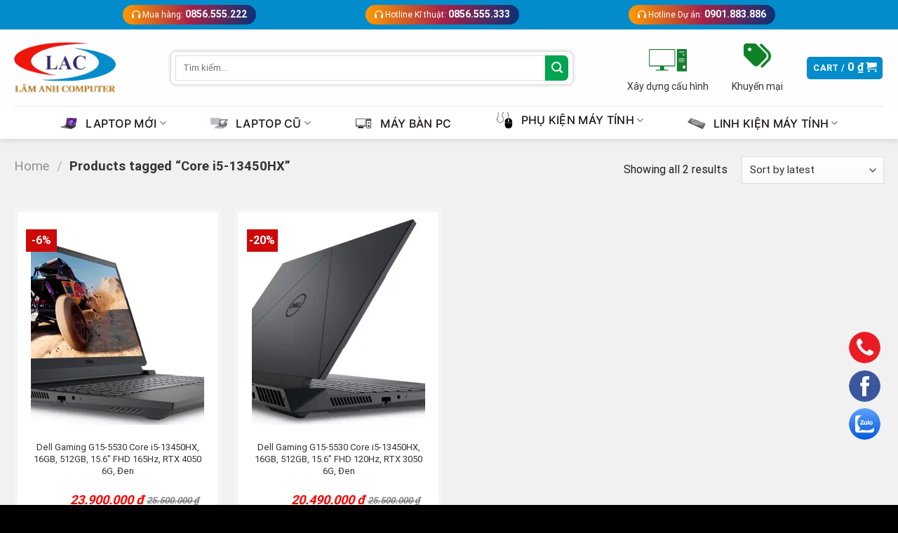

--- FILE ---
content_type: text/html; charset=UTF-8
request_url: https://lamanhgroup.vn/tu-khoa-san-pham/core-i5-13450hx
body_size: 31498
content:
<!DOCTYPE html>
<html lang="vi" class="loading-site no-js">
<head>
	<meta charset="UTF-8" />
	<link rel="profile" href="https://gmpg.org/xfn/11" />
	<link rel="pingback" href="https://lamanhgroup.vn/xmlrpc.php" />

	<script>(function(html){html.className = html.className.replace(/\bno-js\b/,'js')})(document.documentElement);</script>
<meta name='robots' content='index, follow, max-image-preview:large, max-snippet:-1, max-video-preview:-1' />
	<style>img:is([sizes="auto" i], [sizes^="auto," i]) { contain-intrinsic-size: 3000px 1500px }</style>
	<meta name="viewport" content="width=device-width, initial-scale=1" />
	<!-- This site is optimized with the Yoast SEO plugin v26.3 - https://yoast.com/wordpress/plugins/seo/ -->
	<title>Lưu trữ Core i5-13450HX - Shop công nghệ Lâm Anh</title>
	<link rel="canonical" href="https://lamanhgroup.vn/tu-khoa-san-pham/core-i5-13450hx" />
	<meta property="og:locale" content="vi_VN" />
	<meta property="og:type" content="article" />
	<meta property="og:title" content="Lưu trữ Core i5-13450HX - Shop công nghệ Lâm Anh" />
	<meta property="og:url" content="https://lamanhgroup.vn/tu-khoa-san-pham/core-i5-13450hx" />
	<meta property="og:site_name" content="Shop công nghệ Lâm Anh" />
	<meta name="twitter:card" content="summary_large_image" />
	<script type="application/ld+json" class="yoast-schema-graph">{"@context":"https://schema.org","@graph":[{"@type":"CollectionPage","@id":"https://lamanhgroup.vn/tu-khoa-san-pham/core-i5-13450hx","url":"https://lamanhgroup.vn/tu-khoa-san-pham/core-i5-13450hx","name":"Lưu trữ Core i5-13450HX - Shop công nghệ Lâm Anh","isPartOf":{"@id":"https://lamanhgroup.vn/#website"},"primaryImageOfPage":{"@id":"https://lamanhgroup.vn/tu-khoa-san-pham/core-i5-13450hx#primaryimage"},"image":{"@id":"https://lamanhgroup.vn/tu-khoa-san-pham/core-i5-13450hx#primaryimage"},"thumbnailUrl":"https://lamanhgroup.vn/wp-content/uploads/dell_gaming_g15_5530-3.png","breadcrumb":{"@id":"https://lamanhgroup.vn/tu-khoa-san-pham/core-i5-13450hx#breadcrumb"},"inLanguage":"vi"},{"@type":"ImageObject","inLanguage":"vi","@id":"https://lamanhgroup.vn/tu-khoa-san-pham/core-i5-13450hx#primaryimage","url":"https://lamanhgroup.vn/wp-content/uploads/dell_gaming_g15_5530-3.png","contentUrl":"https://lamanhgroup.vn/wp-content/uploads/dell_gaming_g15_5530-3.png","width":2466,"height":1432},{"@type":"BreadcrumbList","@id":"https://lamanhgroup.vn/tu-khoa-san-pham/core-i5-13450hx#breadcrumb","itemListElement":[{"@type":"ListItem","position":1,"name":"Trang chủ","item":"https://lamanhgroup.vn/"},{"@type":"ListItem","position":2,"name":"Core i5-13450HX"}]},{"@type":"WebSite","@id":"https://lamanhgroup.vn/#website","url":"https://lamanhgroup.vn/","name":"Shop công nghệ Lâm Anh","description":"","potentialAction":[{"@type":"SearchAction","target":{"@type":"EntryPoint","urlTemplate":"https://lamanhgroup.vn/?s={search_term_string}"},"query-input":{"@type":"PropertyValueSpecification","valueRequired":true,"valueName":"search_term_string"}}],"inLanguage":"vi"}]}</script>
	<!-- / Yoast SEO plugin. -->


<link rel='dns-prefetch' href='//cdn.jsdelivr.net' />
<link rel='dns-prefetch' href='//use.fontawesome.com' />

<link rel='prefetch' href='https://lamanhgroup.vn/wp-content/themes/flatsome/assets/js/chunk.countup.js?ver=3.16.7' />
<link rel='prefetch' href='https://lamanhgroup.vn/wp-content/themes/flatsome/assets/js/chunk.sticky-sidebar.js?ver=3.16.7' />
<link rel='prefetch' href='https://lamanhgroup.vn/wp-content/themes/flatsome/assets/js/chunk.tooltips.js?ver=3.16.7' />
<link rel='prefetch' href='https://lamanhgroup.vn/wp-content/themes/flatsome/assets/js/chunk.vendors-popups.js?ver=3.16.7' />
<link rel='prefetch' href='https://lamanhgroup.vn/wp-content/themes/flatsome/assets/js/chunk.vendors-slider.js?ver=3.16.7' />
<link rel="alternate" type="application/rss+xml" title="Dòng thông tin Shop công nghệ Lâm Anh &raquo;" href="https://lamanhgroup.vn/feed" />
<link rel="alternate" type="application/rss+xml" title="Shop công nghệ Lâm Anh &raquo; Dòng bình luận" href="https://lamanhgroup.vn/comments/feed" />
<link rel="alternate" type="application/rss+xml" title="Nguồn cấp Shop công nghệ Lâm Anh &raquo; Core i5-13450HX Tag" href="https://lamanhgroup.vn/tu-khoa-san-pham/core-i5-13450hx/feed" />
<link rel='stylesheet' id='dashicons-css' href='https://lamanhgroup.vn/wp-includes/css/dashicons.min.css?ver=6.8.3' type='text/css' media='all' />
<style id='dashicons-inline-css' type='text/css'>
[data-font="Dashicons"]:before {font-family: 'Dashicons' !important;content: attr(data-icon) !important;speak: none !important;font-weight: normal !important;font-variant: normal !important;text-transform: none !important;line-height: 1 !important;font-style: normal !important;-webkit-font-smoothing: antialiased !important;-moz-osx-font-smoothing: grayscale !important;}
</style>
<link rel='stylesheet' id='menu-icons-extra-css' href='https://lamanhgroup.vn/wp-content/plugins/ot-flatsome-vertical-menu/libs/menu-icons/css/extra.min.css?ver=0.12.2' type='text/css' media='all' />
<style id='wp-emoji-styles-inline-css' type='text/css'>

	img.wp-smiley, img.emoji {
		display: inline !important;
		border: none !important;
		box-shadow: none !important;
		height: 1em !important;
		width: 1em !important;
		margin: 0 0.07em !important;
		vertical-align: -0.1em !important;
		background: none !important;
		padding: 0 !important;
	}
</style>
<style id='wp-block-library-inline-css' type='text/css'>
:root{--wp-admin-theme-color:#007cba;--wp-admin-theme-color--rgb:0,124,186;--wp-admin-theme-color-darker-10:#006ba1;--wp-admin-theme-color-darker-10--rgb:0,107,161;--wp-admin-theme-color-darker-20:#005a87;--wp-admin-theme-color-darker-20--rgb:0,90,135;--wp-admin-border-width-focus:2px;--wp-block-synced-color:#7a00df;--wp-block-synced-color--rgb:122,0,223;--wp-bound-block-color:var(--wp-block-synced-color)}@media (min-resolution:192dpi){:root{--wp-admin-border-width-focus:1.5px}}.wp-element-button{cursor:pointer}:root{--wp--preset--font-size--normal:16px;--wp--preset--font-size--huge:42px}:root .has-very-light-gray-background-color{background-color:#eee}:root .has-very-dark-gray-background-color{background-color:#313131}:root .has-very-light-gray-color{color:#eee}:root .has-very-dark-gray-color{color:#313131}:root .has-vivid-green-cyan-to-vivid-cyan-blue-gradient-background{background:linear-gradient(135deg,#00d084,#0693e3)}:root .has-purple-crush-gradient-background{background:linear-gradient(135deg,#34e2e4,#4721fb 50%,#ab1dfe)}:root .has-hazy-dawn-gradient-background{background:linear-gradient(135deg,#faaca8,#dad0ec)}:root .has-subdued-olive-gradient-background{background:linear-gradient(135deg,#fafae1,#67a671)}:root .has-atomic-cream-gradient-background{background:linear-gradient(135deg,#fdd79a,#004a59)}:root .has-nightshade-gradient-background{background:linear-gradient(135deg,#330968,#31cdcf)}:root .has-midnight-gradient-background{background:linear-gradient(135deg,#020381,#2874fc)}.has-regular-font-size{font-size:1em}.has-larger-font-size{font-size:2.625em}.has-normal-font-size{font-size:var(--wp--preset--font-size--normal)}.has-huge-font-size{font-size:var(--wp--preset--font-size--huge)}.has-text-align-center{text-align:center}.has-text-align-left{text-align:left}.has-text-align-right{text-align:right}#end-resizable-editor-section{display:none}.aligncenter{clear:both}.items-justified-left{justify-content:flex-start}.items-justified-center{justify-content:center}.items-justified-right{justify-content:flex-end}.items-justified-space-between{justify-content:space-between}.screen-reader-text{border:0;clip-path:inset(50%);height:1px;margin:-1px;overflow:hidden;padding:0;position:absolute;width:1px;word-wrap:normal!important}.screen-reader-text:focus{background-color:#ddd;clip-path:none;color:#444;display:block;font-size:1em;height:auto;left:5px;line-height:normal;padding:15px 23px 14px;text-decoration:none;top:5px;width:auto;z-index:100000}html :where(.has-border-color){border-style:solid}html :where([style*=border-top-color]){border-top-style:solid}html :where([style*=border-right-color]){border-right-style:solid}html :where([style*=border-bottom-color]){border-bottom-style:solid}html :where([style*=border-left-color]){border-left-style:solid}html :where([style*=border-width]){border-style:solid}html :where([style*=border-top-width]){border-top-style:solid}html :where([style*=border-right-width]){border-right-style:solid}html :where([style*=border-bottom-width]){border-bottom-style:solid}html :where([style*=border-left-width]){border-left-style:solid}html :where(img[class*=wp-image-]){height:auto;max-width:100%}:where(figure){margin:0 0 1em}html :where(.is-position-sticky){--wp-admin--admin-bar--position-offset:var(--wp-admin--admin-bar--height,0px)}@media screen and (max-width:600px){html :where(.is-position-sticky){--wp-admin--admin-bar--position-offset:0px}}
</style>
<style id='classic-theme-styles-inline-css' type='text/css'>
/*! This file is auto-generated */
.wp-block-button__link{color:#fff;background-color:#32373c;border-radius:9999px;box-shadow:none;text-decoration:none;padding:calc(.667em + 2px) calc(1.333em + 2px);font-size:1.125em}.wp-block-file__button{background:#32373c;color:#fff;text-decoration:none}
</style>
<link rel='stylesheet' id='devvn-quickbuy-style-css' href='https://lamanhgroup.vn/wp-content/plugins/devvn-quick-buy/css/devvn-quick-buy.css?ver=2.1.6' type='text/css' media='all' />
<link rel='stylesheet' id='menu-image-css' href='https://lamanhgroup.vn/wp-content/plugins/menu-image/includes/css/menu-image.css?ver=3.11' type='text/css' media='all' />
<link rel='stylesheet' id='ot-vertical-menu-css-css' href='https://lamanhgroup.vn/wp-content/plugins/ot-flatsome-vertical-menu/assets/css/style.css?ver=1.2.3' type='text/css' media='all' />
<style id='woocommerce-inline-inline-css' type='text/css'>
.woocommerce form .form-row .required { visibility: visible; }
</style>
<link rel='stylesheet' id='pzf-style-css' href='https://lamanhgroup.vn/wp-content/plugins/button-contact-vr/css/style.css?ver=1' type='text/css' media='all' />
<link rel='stylesheet' id='font-awesome-official-css' href='https://use.fontawesome.com/releases/v6.2.1/css/all.css' type='text/css' media='all' integrity="sha384-twcuYPV86B3vvpwNhWJuaLdUSLF9+ttgM2A6M870UYXrOsxKfER2MKox5cirApyA" crossorigin="anonymous" />
<link rel='stylesheet' id='rtwpvs-css' href='https://lamanhgroup.vn/wp-content/plugins/woo-product-variation-swatches/assets/css/rtwpvs.min.css?ver=1762705031' type='text/css' media='all' />
<style id='rtwpvs-inline-css' type='text/css'>
        
            .rtwpvs-term:not(.rtwpvs-radio-term) {
                width: 30px;
                height: 30px;
            }

            .rtwpvs-squared .rtwpvs-button-term {
                min-width: 30px;
            }

            .rtwpvs-button-term span {
                font-size: 16px;
            }

            
            
                        .rtwpvs.rtwpvs-attribute-behavior-blur .rtwpvs-term:not(.rtwpvs-radio-term).disabled::before,
            .rtwpvs.rtwpvs-attribute-behavior-blur .rtwpvs-term:not(.rtwpvs-radio-term).disabled::after,
            .rtwpvs.rtwpvs-attribute-behavior-blur .rtwpvs-term:not(.rtwpvs-radio-term).disabled:hover::before,
            .rtwpvs.rtwpvs-attribute-behavior-blur .rtwpvs-term:not(.rtwpvs-radio-term).disabled:hover::after {
                background: #ff0000 !important;
            }

                                    .rtwpvs.rtwpvs-attribute-behavior-blur .rtwpvs-term:not(.rtwpvs-radio-term).disabled img,
            .rtwpvs.rtwpvs-attribute-behavior-blur .rtwpvs-term:not(.rtwpvs-radio-term).disabled span,
            .rtwpvs.rtwpvs-attribute-behavior-blur .rtwpvs-term:not(.rtwpvs-radio-term).disabled:hover img,
            .rtwpvs.rtwpvs-attribute-behavior-blur .rtwpvs-term:not(.rtwpvs-radio-term).disabled:hover span {
                opacity: 0.3;
            }

                    
		
</style>
<link rel='stylesheet' id='rtwpvs-tooltip-css' href='https://lamanhgroup.vn/wp-content/plugins/woo-product-variation-swatches/assets/css/rtwpvs-tooltip.min.css?ver=1762705031' type='text/css' media='all' />
<link rel='stylesheet' id='flatsome-main-css' href='https://lamanhgroup.vn/wp-content/themes/flatsome/assets/css/flatsome.css?ver=3.16.7' type='text/css' media='all' />
<style id='flatsome-main-inline-css' type='text/css'>
@font-face {
				font-family: "fl-icons";
				font-display: block;
				src: url(https://lamanhgroup.vn/wp-content/themes/flatsome/assets/css/icons/fl-icons.eot?v=3.16.7);
				src:
					url(https://lamanhgroup.vn/wp-content/themes/flatsome/assets/css/icons/fl-icons.eot#iefix?v=3.16.7) format("embedded-opentype"),
					url(https://lamanhgroup.vn/wp-content/themes/flatsome/assets/css/icons/fl-icons.woff2?v=3.16.7) format("woff2"),
					url(https://lamanhgroup.vn/wp-content/themes/flatsome/assets/css/icons/fl-icons.ttf?v=3.16.7) format("truetype"),
					url(https://lamanhgroup.vn/wp-content/themes/flatsome/assets/css/icons/fl-icons.woff?v=3.16.7) format("woff"),
					url(https://lamanhgroup.vn/wp-content/themes/flatsome/assets/css/icons/fl-icons.svg?v=3.16.7#fl-icons) format("svg");
			}
</style>
<link rel='stylesheet' id='flatsome-shop-css' href='https://lamanhgroup.vn/wp-content/themes/flatsome/assets/css/flatsome-shop.css?ver=3.16.7' type='text/css' media='all' />
<link rel='stylesheet' id='flatsome-style-css' href='https://lamanhgroup.vn/wp-content/themes/flatsome/style.css?ver=3.16.7' type='text/css' media='all' />
<link rel='stylesheet' id='font-awesome-official-v4shim-css' href='https://use.fontawesome.com/releases/v6.2.1/css/v4-shims.css' type='text/css' media='all' integrity="sha384-RreHPODFsMyzCpG+dKnwxOSjmjkuPWWdYP8sLpBRoSd8qPNJwaxKGUdxhQOKwUc7" crossorigin="anonymous" />
<script type="text/template" id="tmpl-variation-template">
	<div class="woocommerce-variation-description">{{{ data.variation.variation_description }}}</div>
	<div class="woocommerce-variation-price">{{{ data.variation.price_html }}}</div>
	<div class="woocommerce-variation-availability">{{{ data.variation.availability_html }}}</div>
</script>
<script type="text/template" id="tmpl-unavailable-variation-template">
	<p role="alert">Sorry, this product is unavailable. Please choose a different combination.</p>
</script>
<script type="text/javascript" src="https://lamanhgroup.vn/wp-includes/js/jquery/jquery.min.js?ver=3.7.1" id="jquery-core-js"></script>
<script type="text/javascript" src="https://lamanhgroup.vn/wp-includes/js/jquery/jquery-migrate.min.js?ver=3.4.1" id="jquery-migrate-js"></script>
<script type="text/javascript" src="https://lamanhgroup.vn/wp-includes/js/underscore.min.js?ver=1.13.7" id="underscore-js"></script>
<script type="text/javascript" id="wp-util-js-extra">
/* <![CDATA[ */
var _wpUtilSettings = {"ajax":{"url":"\/wp-admin\/admin-ajax.php"}};
/* ]]> */
</script>
<script type="text/javascript" src="https://lamanhgroup.vn/wp-includes/js/wp-util.min.js?ver=6.8.3" id="wp-util-js"></script>
<script type="text/javascript" src="https://lamanhgroup.vn/wp-content/plugins/woocommerce/assets/js/jquery-blockui/jquery.blockUI.min.js?ver=2.7.0-wc.9.3.3" id="jquery-blockui-js" data-wp-strategy="defer"></script>
<script type="text/javascript" id="wc-add-to-cart-js-extra">
/* <![CDATA[ */
var wc_add_to_cart_params = {"ajax_url":"\/wp-admin\/admin-ajax.php","wc_ajax_url":"\/?wc-ajax=%%endpoint%%","i18n_view_cart":"View cart","cart_url":"https:\/\/lamanhgroup.vn\/gio-hang","is_cart":"","cart_redirect_after_add":"no"};
/* ]]> */
</script>
<script type="text/javascript" src="https://lamanhgroup.vn/wp-content/plugins/woocommerce/assets/js/frontend/add-to-cart.min.js?ver=9.3.3" id="wc-add-to-cart-js" defer="defer" data-wp-strategy="defer"></script>
<script type="text/javascript" src="https://lamanhgroup.vn/wp-content/plugins/woocommerce/assets/js/js-cookie/js.cookie.min.js?ver=2.1.4-wc.9.3.3" id="js-cookie-js" defer="defer" data-wp-strategy="defer"></script>
<script type="text/javascript" id="woocommerce-js-extra">
/* <![CDATA[ */
var woocommerce_params = {"ajax_url":"\/wp-admin\/admin-ajax.php","wc_ajax_url":"\/?wc-ajax=%%endpoint%%"};
/* ]]> */
</script>
<script type="text/javascript" src="https://lamanhgroup.vn/wp-content/plugins/woocommerce/assets/js/frontend/woocommerce.min.js?ver=9.3.3" id="woocommerce-js" defer="defer" data-wp-strategy="defer"></script>
<link rel="https://api.w.org/" href="https://lamanhgroup.vn/wp-json/" /><link rel="alternate" title="JSON" type="application/json" href="https://lamanhgroup.vn/wp-json/wp/v2/product_tag/481" /><link rel="EditURI" type="application/rsd+xml" title="RSD" href="https://lamanhgroup.vn/xmlrpc.php?rsd" />
<meta name="generator" content="WordPress 6.8.3" />
<meta name="generator" content="WooCommerce 9.3.3" />
<!-- Google tag (gtag.js) -->
<script async src="https://www.googletagmanager.com/gtag/js?id=G-W9K43E5WD8"></script>
<script>
  window.dataLayer = window.dataLayer || [];
  function gtag(){dataLayer.push(arguments);}
  gtag('js', new Date());

  gtag('config', 'G-W9K43E5WD8');
</script>            <style>
                :root {
                    
                    --isures-buildpc-primary:#0088cc; --isures-buildpc-secondary:#e6eeff;--isures-spinner-color:#0088cc;                    
                }
            </style>
<!-- Messenger Plugin chat Code -->
    <div id="fb-root"></div>

    <!-- Your Plugin chat code -->
    <div id="fb-customer-chat" class="fb-customerchat">
    </div>

    <script>
      var chatbox = document.getElementById('fb-customer-chat');
      chatbox.setAttribute("page_id", "105209392513161");
      chatbox.setAttribute("attribution", "biz_inbox");
    </script>

    <!-- Your SDK code -->
    <script>
      window.fbAsyncInit = function() {
        FB.init({
          xfbml            : true,
          version          : 'v16.0'
        });
      };

      (function(d, s, id) {
        var js, fjs = d.getElementsByTagName(s)[0];
        if (d.getElementById(id)) return;
        js = d.createElement(s); js.id = id;
        js.src = 'https://connect.facebook.net/vi_VN/sdk/xfbml.customerchat.js';
        fjs.parentNode.insertBefore(js, fjs);
      }(document, 'script', 'facebook-jssdk'));
    </script>	<noscript><style>.woocommerce-product-gallery{ opacity: 1 !important; }</style></noscript>
	<style class='wp-fonts-local' type='text/css'>
@font-face{font-family:Inter;font-style:normal;font-weight:300 900;font-display:fallback;src:url('https://lamanhgroup.vn/wp-content/plugins/woocommerce/assets/fonts/Inter-VariableFont_slnt,wght.woff2') format('woff2');font-stretch:normal;}
@font-face{font-family:Cardo;font-style:normal;font-weight:400;font-display:fallback;src:url('https://lamanhgroup.vn/wp-content/plugins/woocommerce/assets/fonts/cardo_normal_400.woff2') format('woff2');}
</style>
<link rel="icon" href="https://lamanhgroup.vn/wp-content/uploads/favicon-36x36.png" sizes="32x32" />
<link rel="icon" href="https://lamanhgroup.vn/wp-content/uploads/favicon.png" sizes="192x192" />
<link rel="apple-touch-icon" href="https://lamanhgroup.vn/wp-content/uploads/favicon.png" />
<meta name="msapplication-TileImage" content="https://lamanhgroup.vn/wp-content/uploads/favicon.png" />
<style id="custom-css" type="text/css">:root {--primary-color: #028ccb;}.container-width, .full-width .ubermenu-nav, .container, .row{max-width: 1270px}.row.row-collapse{max-width: 1240px}.row.row-small{max-width: 1262.5px}.row.row-large{max-width: 1300px}.sticky-add-to-cart--active, #wrapper,#main,#main.dark{background-color: #f1f1f1}.header-main{height: 109px}#logo img{max-height: 109px}#logo{width:145px;}.header-bottom{min-height: 47px}.header-top{min-height: 30px}.transparent .header-main{height: 90px}.transparent #logo img{max-height: 90px}.has-transparent + .page-title:first-of-type,.has-transparent + #main > .page-title,.has-transparent + #main > div > .page-title,.has-transparent + #main .page-header-wrapper:first-of-type .page-title{padding-top: 170px;}.header.show-on-scroll,.stuck .header-main{height:70px!important}.stuck #logo img{max-height: 70px!important}.search-form{ width: 88%;}.header-bottom {background-color: #ffffff}.stuck .header-main .nav > li > a{line-height: 50px }.header-bottom-nav > li > a{line-height: 16px }@media (max-width: 549px) {.header-main{height: 70px}#logo img{max-height: 70px}}.header-top{background-color:#028ccb!important;}/* Color */.accordion-title.active, .has-icon-bg .icon .icon-inner,.logo a, .primary.is-underline, .primary.is-link, .badge-outline .badge-inner, .nav-outline > li.active> a,.nav-outline >li.active > a, .cart-icon strong,[data-color='primary'], .is-outline.primary{color: #028ccb;}/* Color !important */[data-text-color="primary"]{color: #028ccb!important;}/* Background Color */[data-text-bg="primary"]{background-color: #028ccb;}/* Background */.scroll-to-bullets a,.featured-title, .label-new.menu-item > a:after, .nav-pagination > li > .current,.nav-pagination > li > span:hover,.nav-pagination > li > a:hover,.has-hover:hover .badge-outline .badge-inner,button[type="submit"], .button.wc-forward:not(.checkout):not(.checkout-button), .button.submit-button, .button.primary:not(.is-outline),.featured-table .title,.is-outline:hover, .has-icon:hover .icon-label,.nav-dropdown-bold .nav-column li > a:hover, .nav-dropdown.nav-dropdown-bold > li > a:hover, .nav-dropdown-bold.dark .nav-column li > a:hover, .nav-dropdown.nav-dropdown-bold.dark > li > a:hover, .header-vertical-menu__opener ,.is-outline:hover, .tagcloud a:hover,.grid-tools a, input[type='submit']:not(.is-form), .box-badge:hover .box-text, input.button.alt,.nav-box > li > a:hover,.nav-box > li.active > a,.nav-pills > li.active > a ,.current-dropdown .cart-icon strong, .cart-icon:hover strong, .nav-line-bottom > li > a:before, .nav-line-grow > li > a:before, .nav-line > li > a:before,.banner, .header-top, .slider-nav-circle .flickity-prev-next-button:hover svg, .slider-nav-circle .flickity-prev-next-button:hover .arrow, .primary.is-outline:hover, .button.primary:not(.is-outline), input[type='submit'].primary, input[type='submit'].primary, input[type='reset'].button, input[type='button'].primary, .badge-inner{background-color: #028ccb;}/* Border */.nav-vertical.nav-tabs > li.active > a,.scroll-to-bullets a.active,.nav-pagination > li > .current,.nav-pagination > li > span:hover,.nav-pagination > li > a:hover,.has-hover:hover .badge-outline .badge-inner,.accordion-title.active,.featured-table,.is-outline:hover, .tagcloud a:hover,blockquote, .has-border, .cart-icon strong:after,.cart-icon strong,.blockUI:before, .processing:before,.loading-spin, .slider-nav-circle .flickity-prev-next-button:hover svg, .slider-nav-circle .flickity-prev-next-button:hover .arrow, .primary.is-outline:hover{border-color: #028ccb}.nav-tabs > li.active > a{border-top-color: #028ccb}.widget_shopping_cart_content .blockUI.blockOverlay:before { border-left-color: #028ccb }.woocommerce-checkout-review-order .blockUI.blockOverlay:before { border-left-color: #028ccb }/* Fill */.slider .flickity-prev-next-button:hover svg,.slider .flickity-prev-next-button:hover .arrow{fill: #028ccb;}/* Focus */.primary:focus-visible, .submit-button:focus-visible, button[type="submit"]:focus-visible { outline-color: #028ccb!important; }.success.is-underline:hover,.success.is-outline:hover,.success{background-color: #dd3333}.success-color, .success.is-link, .success.is-outline{color: #dd3333;}.success-border{border-color: #dd3333!important;}/* Color !important */[data-text-color="success"]{color: #dd3333!important;}/* Background Color */[data-text-bg="success"]{background-color: #dd3333;}body{color: #201c1c}h1,h2,h3,h4,h5,h6,.heading-font{color: #161616;}body{font-size: 100%;}@media screen and (max-width: 549px){body{font-size: 100%;}}body{font-family: Roboto, sans-serif;}body {font-weight: 400;font-style: normal;}.nav > li > a {font-family: Roboto, sans-serif;}.mobile-sidebar-levels-2 .nav > li > ul > li > a {font-family: Roboto, sans-serif;}.nav > li > a,.mobile-sidebar-levels-2 .nav > li > ul > li > a {font-weight: 700;font-style: normal;}h1,h2,h3,h4,h5,h6,.heading-font, .off-canvas-center .nav-sidebar.nav-vertical > li > a{font-family: Roboto, sans-serif;}h1,h2,h3,h4,h5,h6,.heading-font,.banner h1,.banner h2 {font-weight: 700;font-style: normal;}.alt-font{font-family: Roboto, sans-serif;}.alt-font {font-weight: 400!important;font-style: normal!important;}.header:not(.transparent) .header-bottom-nav.nav > li > a{color: #181515;}a:hover{color: #111111;}.tagcloud a:hover{border-color: #111111;background-color: #111111;}@media screen and (min-width: 550px){.products .box-vertical .box-image{min-width: 247px!important;width: 247px!important;}}.absolute-footer, html{background-color: #000000}.nav-vertical-fly-out > li + li {border-top-width: 1px; border-top-style: solid;}/* Custom CSS */.price del bdi {/*display: none !important; */}.price ins {margin-bottom: 0px!important;} .price-wrapper .price {color: transparent;}/* .tax-product_cat .product-type-variable .price span:last-child{ display: none !important;} */.variations-grid .attr {display: none;}.variations-grid tbody tr{display: none;}.variations-grid tbody tr:first-child{display: block !important;}table .price {display: flex !important;align-items: center;}.priceins{margin-bottom:0px;}.product-small .box-text.text-center {height: 145px;}.price{display: flex !important;align-items: center;flex-wrap: wrap;}/* Custom CSS Mobile */@media (max-width: 549px){.filter-price.d-flex.align-items-center {display: none !IMPORTANT;}.header-search-form-wrapper {box-shadow: 0px 0px 5px 1px #cccccc00 !important;padding: 5px 6px;border-radius: 7px;position: relative;}.pro-head.d-flex {height: 31px !IMPORTANT;margin-bottom: 8px;background: #fff;margin-top: 8px;display: flex;}.logo-left .logo {margin-left: 0;margin-right: 0 !important;}.product-small .box-text.text-center {height: 145px;}#logo {width: 78px !IMPORTANT;}table .price {display: flex !important;align-items: center;flex-wrap: wrap;}input#woocommerce-product-search-field-1 {width: 115px !important;}#logo {width: 145px;padding: 0px 13px !important;}.noi_dung .large-3 {max-width: 100% !important;-ms-flex-preferred-size: 75%;flex-basis: 100% !important;}.noi_dung .large-9 {max-width: 100% !IMPORTANT;-ms-flex-preferred-size: 75%;flex-basis: 100% !IMPORTANT;}.mobile .row-info:nth-of-type(odd) {background-color: rgba(0,0,0,.05);}.mobile .row-info {display: flex;border: 1px solid #3333;}.thong_tin .price-wrapper {display: table;width: 100%;direction: rtl;margin-left: -51% !IMPORTANT;}.price-wrapper {display: flex;}.price-wrapper del {color: #000;font-size: 14px;order: 2;}.price-wrapper .price ins {margin-bottom: 0px!important;order: 1;}.blog-wrapper .large-10 {max-width: 94% !important;-ms-flex-preferred-size: 83.3333333333%;flex-basis: 94% !important;BACKGROUND: #FFF;padding: 0px 10px !important;}}.label-new.menu-item > a:after{content:"New";}.label-hot.menu-item > a:after{content:"Hot";}.label-sale.menu-item > a:after{content:"Sale";}.label-popular.menu-item > a:after{content:"Popular";}</style>		<style type="text/css" id="wp-custom-css">
			body, h1, h2, h3, h4, h5, h6 {
    font-family: Roboto, sans-serif !important;
}
.header:not(.transparent) .header-bottom-nav.nav > li > a {
    color: #181515;
    font-family: 'Inter', sans-serif !important;
    padding: 0px 8px;
    font-weight: 500;
    font-size: 16px;
}
.header:not(.transparent) .header-bottom-nav.nav > li {
    padding: 0px 16px;
}
.header-wrapper {
    box-shadow: 1px 1px 10px rgb(0 0 0 / 15%);
}

.header-bottom-nav .menu-item-object-custom a.nav-top-link {
    color: #222 !IMPORTANT;
    font-weight: 500;
    font-family: 'Inter', sans-serif;
    font-size: 11px;
}

.box-pro-container .cat-title-group {
    position: relative;
    padding-right: 10px;
    display: -webkit-box;
    display: -ms-flexbox;
    display: flex;
    -webkit-box-align: center;
    -ms-flex-align: center;
    align-items: center;
    -webkit-box-pack: justify;
    -ms-flex-pack: justify;
    justify-content: space-between;
}

.box-pro-container .cat-child {
    display: inline-block;
    text-transform: uppercase;
}
.box-pro-container .cat-child a {
    position: relative;
    border-right: 2px solid #ccc;
    padding-right: 15px;
    margin-right: 15px;
}
.box-pro-container .cat-title-group::after {
    content: '';
    background: #00a551;
    height: 3px;
    position: absolute;
    left: 0;
    right: 0;
    bottom: 0;
}
.box-pro-container .product-small {
    padding: 8px;
}
a.woocommerce-LoopProduct-link.woocommerce-loop-product__link {
    font-weight: 500;
    margin-bottom: 11px;
    color: #333;
    overflow: hidden;
    -webkit-line-clamp: 3;
    -webkit-box-orient: vertical;
    display: inherit;
    height: 53px;
    line-height: 17px;
    font-size: 13px;
}
ins {
    margin-bottom: 9px;
    font-size: 18px;
    font-weight: 600;
    font-style: italic;
    line-height: 30px;
    color: #ec3237;
    padding-right: 5px;
}
ins span.woocommerce-Price-amount.amount {
    color: #f00;
}
del span.amount {
    opacity: .6;
    margin-right: 0.3em;
    color: #333;
    font-weight: 600;
    font-style: italic;
}
.thong_tin ins {
    display: contents;
}
span.tiet-kiem {
    opacity: 4;
    font-weight: 600;
    position: absolute;
    top: 122px;
    right: 34px;
    font-size: 14px;
}
del {
    color: #000;
    font-size: 14px;
}
a.quick-view.quick-view-added {
    display: none;
}
.badge-frame .badge-inner, .badge-outline .badge-inner {
    color: #ffffff;
    background-color: #fff;
    border: 0;
}
.callout.badge.badge-frame {
    background: #2b80dd;
    margin-left: 17px;
}
p.category.uppercase.is-smaller.no-text-overflow.product-cat.op-7 {
    font-size: 12px;
    padding: 5px 6px;
    background: #ebebeb;
    border-radius: 3px;
    margin: 0;
    opacity: 6.7;
    color: #333;
    display:none;
    text-transform: capitalize;
}
.product-small.box.has-hover.box-normal.box-text-bottom {

    padding: 5px;
    border: 5px solid #f5f5f5;
    background-color: #fff;
}
p.name.product-title.woocommerce-loop-product__title {
    margin-top: 10px;
}
span.woocommerce-Price-amount.amount {
    font-size: 16px;
}
del bdi {
    font-size: 13px;
}
a.primary.is-small.mb-0.button.product_type_simple.add_to_cart_button.ajax_add_to_cart.is-outline {
    position: relative;
    background: #ffffff00;
    border: 1px solid #00a55100;
    color: #000;
    line-height: 29px;
    padding: 0 !IMPORTANT;
    text-transform: capitalize;
    font-weight: 500;
    font-size: 15px;
}
#footer li {
    list-style: none;
    margin-left: 0;
    color: #343;
    margin-bottom: 6px;
    font-size: 15px;
}
h3.title.font-600.text-16 {
    font-size: 16px;
    margin-bottom: 17px;
}
.header-bottom .header-social a {
    display: block;
    margin-right: 12px;
    border: 1px solid #707070;
    border-radius: 5px;
    text-align: center;
    float: left;
    width: calc(100% / 5 - 10px);
    padding: 4px;
    -webkit-transition: .1s all;
    transition: .1s all;
    font-size: 13px;
}

#mega-menu-wrap {
    width: 77%;
    background: #1d71ab;
    position: relative;
    border-radius: 2px;
}
#mega-menu-title {
    padding: 12px 0 12px 15px;
    font-size: 15px;
    font-weight: 700;
    color: #fff;
    cursor: pointer;
    font-family: 'Inter', sans-serif !important;
}
#mega_menu {
    position: absolute;
    top: 124%;
    margin-top: 0;
    left: 0;
    width: 100%;
    padding: 0;
    background: #fff;
    border: 0;
    border-top: none;
    box-shadow: 0px 0px 6px 0px rgb(0 0 0 / 20%);
    height: 548px;
}
#mega_menu>li>a {
    border-top: 0;
    text-transform: initial !IMPORTANT;
    color: #333;
    font-size: 15px;
    padding: 9px 11px;
    overflow: hidden;
    -webkit-line-clamp: 1;
    -webkit-box-orient: vertical;
    display: inherit;
    width: 97%;
}

.header-bottom-nav .menu-item-object-custom a.nav-top-link {
    color: #222 !IMPORTANT;
    font-weight: 500;
	font-family: 'Inter', sans-serif;
}
.showroom-address {
    position: absolute;
    left: 0;
    right: 0;
    width: 1200px;
    top: 32px;
    -webkit-box-shadow: 0px 0px 6px 0px rgb(0 0 0 / 40%);
    box-shadow: 0px 0px 6px 0px rgb(0 0 0 / 40%);
    z-index: 1;
    -webkit-transition: .25s all;
    transition: .25s all;
    -webkit-transform: scaleY(0);
    transform: scaleY(0);
    -webkit-transform-origin: top;
    transform-origin: top;
}

.header-bg-linear {
    background: repeating-linear-gradient(to right, #fd9a02 0, #a72347 25%, #0d3175 50%, #a72347 75%, #fd9a02 100%);
    background-size: 200% auto;
    background-position: 0 100%;
    -webkit-animation: gradient 2s infinite;
    animation: gradient 2s infinite;
    -webkit-animation-fill-mode: forwards;
    animation-fill-mode: forwards;
    -webkit-animation-timing-function: linear;
    animation-timing-function: linear;
    padding: 2px 5px;
    border-radius: 20px;
    margin-left: 15px;
    font-size: 12px;
    color: #fff;
    padding: 0px 13px;
    line-height: 27px;
}
.item-left {
    display: flex;
}

.header-top {
    min-height: 42px;
}
.bg-icon::before {
    content: '';
    background-image: url(/wp-content/uploads/hoanglong_sprite.png);
    background-repeat: no-repeat;
    height: 25px;
    position: absolute;
    bottom: 6px;
    left: 9px;
    width: 50px;
    background-position: -10px -6px;
    top: 1px;
    -webkit-transition: .25s all;
    transition: .25s all;
}
a.bg-icon.m-0.icon-zalo {
    color: #fff;
    line-height: 25px;
    display: inline-block;
    padding-left: 33px;
}
.hover-img .img-inner.dark {
    position: relative;
    overflow: hidden;
    display: block;
    border-radius: 7px;
}
  
.hover-img .img-inner.dark:hover::before {
    width: 120%;
    background-color: rgba(255, 255, 255, 0);
    -webkit-transition: all .45s ease-out;
    transition: all .45s ease-out;
    z-index: 2;
}

.hover-img .img-inner.dark:before {
    content: "";
    position: absolute;
    top: 0;
    left: -15%;
    bottom: 0;
    width: 0;
    height: 100%;
    background-color: rgba(255, 255, 255, 0.5);
    -webkit-transition: none;
    transition: none;
    -webkit-transform: skewX(-25deg);
    transform: skewX(-25deg);
}
.cat-title-group p {
    padding-top: 10px;
    margin-bottom: 11px;
}
.searchform-wrapper.ux-search-box.relative.is-normal {
    box-shadow: 0px 0px 5px 1px #cccccc;
    padding: 5px 6px;
    border-radius: 7px;
}
input#woocommerce-product-search-field-1 {
    box-shadow: inset 0 1px 2px rgb(0 0 0 / 0%) !important;
    height: 36px;
}
a.product__review {
    color: #00a551;
    font-size: 13px;
}
.product__hover {
    margin-top: 12px;
}
span.price {
    height: 40px;
}
.add-to-cart-button {
    float: right;
    margin-top: -25px;
    position: relative;
    padding-left: 18px;
}
.add-to-cart-button:before {
    content: "\f07a";
    position: absolute;
    font-family: FontAwesome;
    font-style: normal;
    font-weight: 400;
    text-decoration: inherit;
    color: #0a0a0a;
    font-size: 13px;
    padding-right: 0.5em;
    top: 7px;
    left: -3px;
}
.add-to-cart-button a {
    padding: 0 !IMPORTANT;
    margin: 0 !IMPORTANT;
    font-size: 13px !IMPORTANT;
}
.support-product .box {
    padding: 0;
    overflow: hidden;
    font-size: 13.5px;
    line-height: 2;
    border: solid 1px #eee;
    border-radius: 5px;
    margin-bottom: 21px;
}
.support-product .box b {
    background: #00a551;
    width: 100%;
    padding: 5px 10px;
    color: #fff;
    margin-bottom: 4px;
    display: inline-block;
}
.support-product .box i {
    margin-left: 10px;
}

.grey img {
    width: 14%;
}
span.grey.d-block {
    font-size: 15px;
}
.new-offer-2020 {
    background: #ffffff;
    position: relative;
    margin: 35px 0 25px 0;
    padding: 25px 10px 10px 10px;
    border: 1px solid #da251c;
    border-radius: 5px !important;
}
.new-offer-2020 .title {
    position: absolute;
    top: -15px;
    left: 15px;
    font-weight: 600;
    font-size: 14px;
    color: #fff;
    width: 130px;
    height: 30px;
    text-align: center;
    line-height: 30px;
}

.new-offer-2020 .title::after {
    content: '';
    background: #da251c;
    display: block;
    position: absolute;
    top: 0;
    left: 0;
    right: 0;
    bottom: 0;
    z-index: 1;
    border-radius: 5px;
    transform: skew(-12deg);
}
.new-offer-2020 .product-offer p {
    margin: 0;
}
.new-offer-2020 .product-offer p {
    font-size: 14px;
    margin: 0;
}
.component-table-container tr:nth-child(1) {
    text-align: center;
    font-size: 16px;
}
.component-table-container tr:nth-child(odd) {
    background: #CCEFE8;
}
.component-table-container td {
    padding: 11px 5px;
    border: 1px solid #ccc;
    color: #333 !important;
    font-size: 16px;
}
.component-table-container tr:nth-child(1) {
    text-align: center;
    font-size: 16px;
}
ul.tabs.wc-tabs.product-tabs.small-nav-collapse.nav.nav-uppercase.nav-line.nav-left {
    display: none;
}
nav.woocommerce-breadcrumb.breadcrumbs.uppercase {
    text-transform: inherit;
    color: #333;
    margin-bottom: 10px;
}
h1.product-title.product_title.entry-title {
    border-bottom: 1px solid #33333314;
    padding-bottom: 13px;
}
.is-divider.small {
    display: none;
}
.product-short-description p {
    margin-bottom: 1px;
    font-size: 14px;
    font-weight: 500;
}
.product-short-description p i.fa.fa-check-circle.green {
    color: #00a551;
}
.bannera .large-2 {
    max-width: 19.666667%;
    -ms-flex-preferred-size: 16.6666666667%;
    flex-basis: 19.666667%;
}
.bannera .large-10 {
    max-width: 80.333333%;
    -ms-flex-preferred-size: 83.3333333333%;
    flex-basis: 80.333333%;
}
.logo-left .logo {
    margin-left: 0;
    margin-right: 79px;
}
.menu-image-title-after.menu-image-not-hovered img, .menu-image-hovered.menu-image-title-after .menu-image-hover-wrapper, .menu-image-title-before.menu-image-title {
    padding-right: 1px;
    width: 27px;
    height: 23px;
    object-fit: cover;
}
i.fas.fa-tags {
    font-size: 32px;
    line-height: 40px;
    color: #00a551;
}
.khung p {
    text-align: center;
}
a.header-xa-hang {
    color: #333 !important;
    font-size: 14px;
}
.khung {
    margin-right: 19px;
}
button.ux-search-submit.submit-button.secondary.button.icon.mb-0 {
    background: #00a551;
    border-radius: 7px;
    height: 36px !IMPORTANT;
    width: 30px;
}
input#woocommerce-product-search-field-0 {
    box-shadow: inset 0 1px 2px rgb(0 0 0 / 0%);
    height: 36px;
}
select.search_categories.resize-select.mb-0 {
    height: 36px;
    border-right: 0 !IMPORTANT;
    width: 75px !IMPORTANT;
}
.tag-search a {
    margin: 6px 0 0 3px;
    background: #ebebeb;
    display: inline-block;
    border-radius: 5px;
    padding: 4px 10px;
}
.tag-search {
    font-weight: lighter;
    display: -webkit-box;
    display: -ms-flexbox;
    display: flex;
    -webkit-box-pack: end;
    -ms-flex-pack: end;
    justify-content: flex-end;
    -ms-flex-wrap: wrap;
    flex-wrap: wrap;
}

.tag-search {
    font-weight: lighter;
    display: -webkit-box;
    display: -ms-flexbox;
    display: flex;
    -webkit-box-pack: end;
    -ms-flex-pack: end;
    justify-content: flex-end;
    -ms-flex-wrap: wrap;
    flex-wrap: wrap;
    margin-top: 11px;
    left: -240px;
    position: absolute;
}
.tag-search a {
    margin: 6px 0 0 3px;
    background: #ebebeb;
    display: inline-block;
    border-radius: 5px;
    padding: 4px 10px;
    color: #333 !IMPORTANT;
    font-weight: 500;
    font-size: 12px;
}
a.header-cart-link.icon.primary.button.circle.is-small {
    background: #00a551;
}

.boa {
    border: 1px solid #33333317;
    padding-top: 18px;
    height: 292px;
}
.mks {
    border-top: 1px solid #33333312;
    padding-top: 34px;
}
#isures-buildpc--wrap.row {
    max-width: 100% !IMPORTANT;
    margin: 0 auto;
    -js-display: flex;
    display: -webkit-box;
    display: -ms-flexbox;
    display: flex;
    -webkit-box-orient: horizontal;
    -webkit-box-direction: normal;
    -ms-flex-flow: row wrap;
    flex-flow: row wrap;
    flex-wrap: wrap;
}
.blog-wrapper .large-10 {
    max-width: 74.333333%;
    -ms-flex-preferred-size: 83.3333333333%;
    flex-basis: 83.3333333333%;
    BACKGROUND: #FFF;
    padding: 0px 57px;
}
li.header-block {
    width: 1408px;
    left: -43px;
}
.slider-nav-light .flickity-prev-next-button svg, .slider-nav-light .flickity-prev-next-button .arrow {
    fill: #000!important;
    opacity: 21.1;
    background-color: #f8fafc!important;
    font-size: 10px !IMPORTANT;
}
.slider-show-nav .flickity-prev-next-button, .slider:hover .flickity-prev-next-button {
    opacity: 7.7;
    -webkit-transform: translateX(0) !important;
    -ms-transform: translateX(0) !important;
    transform: translateX(0) !important;
    display: block !important;
}
.slider-nav-light .flickity-prev-next-button {
    display: block;
    opacity: 7;
    color: #fff !IMPORTANT;
}
.section {
    padding: 10px !IMPORTANT;
}
ol.flickity-page-dots {
    display: none;
}

.nav-dropdown-has-border .nav-dropdown {
    border: 0;
    padding: 10px;
}

.nav>li>a:hover, .nav>li.active>a, .nav>li.current>a, .nav>li>a.active, .nav>li>a.current, .nav-dropdown li.active>a, .nav-column li.active>a, .nav-dropdown>li>a:hover, .nav-column li>a:hover, .nav-vertical-fly-out>li>a:hover {
    color: rgba(17,17,17,.85);
}
.nav-dropdown-default .nav-column li>a, .nav-dropdown.nav-dropdown-default>li>a {
    padding-left: 0;
    padding-right: 0;
    margin: 0 10px;
    border-bottom: 1px solid #ececec;
    color: #333;
}
#diachi {
    border: solid 1px #aaa;
    padding: 12px 20px;
    margin: 10px 0;
    border-radius: 5px;
}
#uudai {
    border-radius: 5px;
}

#uudai {
    border: solid 1px #aaa;
    padding: 12px 8px;
    margin: 10px 0;
}
#uudai ul li {
    margin: 12px 0;
    background: url(/wp-content/uploads/icon_star_list2.png) left 3px no-repeat;
    background-size: 20px 20px;
    -webkit-background-size: 20px 20px;
    padding-left: 0;
    list-style: none;
    padding-left: 24px;
}
#uudai .title {
    font-size: 15px;
    text-align: center;
    display: block;
    margin-bottom: 10px;
    color: #e00;
    margin: 0;
    padding: 0;
}
#uudai ul li span {

    margin-left: 30px;
    line-height: 20px;
}
#diachi i {
    font-size: 23px;
    color: #2b80dd;
    margin-right: 10px;
}
.table-bordered td, .table-bordered th {
    border: 1px solid #dee2e6;
    padding: 14px 15px;
    color: #333;
    font-size: 12px;
}
.table-striped tbody tr:nth-of-type(odd) {
    background-color: rgba(0,0,0,.05);
}
.noi_dung .col-inner {
    background: #fff;
    padding: 24px;
}
.header-block .flickity-slider {
    left: -52% !IMPORTANT;
    position: absolute;
    width: 123%;
    height: 170%;
}
.header-block-block-1 {
    height: 47px !important;
}
.header-block-block-1 .flickity-viewport {
    height: 262.5938px !important;
}
.filter-price.d-flex.align-items-center {
    display: flex;
}
.pro-head.d-flex {
    margin-bottom: 8px;
    background: #fff;
    margin-top: 8px;
    display: flex;
}
.pro-head li {
    list-style: none;
    font-size: 13px;
    margin-bottom: 0;
    margin-top: 3px;
    margin-left: 0 !IMPORTANT;
}
.pro-head a {
    color: #0084cb;
    text-transform: uppercase;
    margin: 5px;
}
ul.d-flex.m-0.list-unstyled {
    display: flex;
    margin-bottom: 0;
}
.title h3 a {
    color: #fff;
    font-size: 16px;
}
.title h3 {
    color: #fff;
    background-color: #2b80dd;
    background-image: url(https://lamanhgroup.vn/wp-content/uploads/bg_title.png);
    background-repeat: no-repeat;
    background-position: right center;
    padding: 3px 30px;
    padding-left: 20px;
}
.filter-price.d-flex.align-items-center {
    display: flex;
    margin-top: 5px;
}
.pro-head.d-flex {
    height: 38px;
    margin-bottom: 8px;
    background: #fff;
    margin-top: 8px;
    display: flex;
}
.items {
    display: flex;
    align-items: center;
    justify-content: flex-start;
}.support-item .icon--phone {
    padding: 1rem;
}
.items {
    display: flex;
    align-items: center;
    justify-content: flex-start;
    background-color: #2b80dd;
    color: white !IMPORTANT;
    padding: 12px;
}
.content--support {
    display: flex;
    flex-direction: column;
}
.icon--phone i.fa {
    font-size: 30px;
}
.content--support a {
    color: #fff;
}
.content--support {
    display: flex;
    flex-direction: column;
    padding-left: 10px;
    line-height: 21px;
}
.item-left a.header-bg-linear {
    margin: 0px 78px;
}
.product-small.box {
    padding: 5px;
    border: 5px solid #f5f5f5;
    background-color: #fff;
}
a.devvn_buy_now.devvn_buy_now_ajax {
    display: none;
}
.product-small.box .box-image {
    padding: 3px 14px;
}
.items {
    margin-bottom: 10px;
}
.rtwpvs .rtwpvs-terms-wrapper .rtwpvs-term:not(.rtwpvs-radio-term).rtwpvs-button-term {
    border-radius: 2px;
    text-align: center;
    width: 46%;
    font-size: 10px !IMPORTANT;
    height: 54px;
}
.rtwpvs-button-term span {
    font-size: 14px;
    font-weight: 500;
    overflow: hidden;
    line-height: 15px;
    -webkit-line-clamp: 3;
    -webkit-box-orient: vertical;
    display: -webkit-box;
}
th.label {
    width: 23%;
}
.badge-frame .badge-inner, .badge-outline .badge-inner {
    color: #ffffff;
    border: 0;
    background: #cd0909 !important;
    margin-left: 17px;
}
.sa h1.product-title.product_title.entry-title, .sa nav.woocommerce-breadcrumb.breadcrumbs.uppercase {
    display: none;
}
span.amount {
    white-space: nowrap;
    color: #dd0000;
    font-weight: bold;
}

span.devvn_woocommerce_price_prefix {
    color: #f00;
    padding-right: 5px;
    font-weight: 600;
    font-size: 16px;
	display: none;
}

.chitiet .left {
    float: left;
    padding-right: 4px;
    font-weight: 600;
    font-style: italic;
    text-decoration: underline;
}
.cg .price-wrapper {
    display: none;
}



.product-small .price .del
{
display:none !important;	
}
.price-wrapper .price .del
{
display:none !important;	
}
.price-wrapper .price .del
{
display:none !important;	
}
.list_cauhinh {
    padding: 0;
    list-style: none;
    display: grid;
    grid-template-columns: 49% 49%;
    grid-gap: 2%;
}
.list_cauhinh li {
    border: 1px solid #ddd;
    border-radius: 5px;
    text-align: center;
    font-size: 12px;
    padding-top: 0;
    padding-bottom: 5px;
    margin-bottom: 5px;
    margin-left: 0 !important;
    padding-left: 20px;
}
.list_cauhinh .checkbox-option {
    width: 11px;
    height: 11px;
    border-radius: 50%;
    display: inline-block;
    background: #fff;
    border: 2px solid;
    position: absolute;
    margin-top: 21px;
    margin-left: -107px;
}
.list_cauhinh li p {
    color: #e00;
    font-size: 17px;
    margin-bottom: 0;
}
.list_cauhinh .checkbox-option.checked::before {
    position: absolute;
    top: -3px;
    right: -3px;
    content: "\2714";
    font-family: 'Font Awesome 5 Free';
    font-size: 9px;
    background: #2ea70d;
    color: #fff;
    width: 16px;
    height: 16px;
    line-height: 16px;
    border-radius: 50%;
}
.tt {
    float: left;
    min-width: 88px;
    font-weight: 500;
    font-size: 15px;
    border-right: 1px solid #3333;
    margin-right: 19px;
    padding: 20px 14px !important;
}
.sa .right {
    padding: 0 !important;
    border: 0 !IMPORTANT;
}
.list_cauhinh span:hover {
	color:#028ccb!important;
	font-weight:600;
}
.list_cauhinh li:hover {
    border: 2px solid #028ccb !important;

}
.hide-for-medium .row-info {
    display: flex;
    border: 1px solid #3333;
   
}
.hide-for-medium .row-info .right {
    font-size: 11px;
    padding: 10px 0px;
}
.hide-for-medium .row-info:nth-of-type(odd) {
    background-color: rgba(0,0,0,.05);
}
.section-title-normal span {
    margin-right: 15px;
    padding-bottom: 7.5px;
    border-bottom: 2px solid rgb(2 140 203);
    margin-bottom: -2px;
    text-transform: inherit;
}
.tt {
    float: left;
    min-width: 80px;
    font-weight: 700;
    font-size: 11px;
    border-right: 1px solid #3333;
    margin-right: 19px;
    font-family: 'times new roman', times, serif;
}
.noi_dung .col-inner {
    background: #fff;
    padding: 24px;
    font-family: 'times new roman', times, serif !IMPORTANT;
}
.noi_dung .large-9 {
    max-width: 73%;
    -ms-flex-preferred-size: 75%;
    flex-basis: 73%;
}
.noi_dung .large-3 {
    max-width: 27%;
    -ms-flex-preferred-size: 75%;
    flex-basis: 27%;
}
.thong_tin .price-wrapper {
    display: table;
    width: 100%;
    direction: rtl;
    margin-left: -53%;
}
.thong_tin del {
    margin-left: 7px;
}
.price-wrapper {
    display: table;
    width: 95%;
    direction: rtl;
}
.cg .price-wrapper {
    display: none;
}
.nav-column>li>a, .nav-dropdown>li>a, .nav-vertical-fly-out>li>a, .nav>li>a {
    color: #02198c;
    transition: all .2s;
}
.nav-column li.active>a, .nav-column li>a:hover, .nav-dropdown li.active>a, .nav-dropdown>li>a:hover, .nav-vertical-fly-out>li>a:hover, .nav>li.active>a, .nav>li.current>a, .nav>li>a.active, .nav>li>a.current, .nav>li>a:hover {
    color: #02198c;
	  background-color: #FFF;
}
.nav-column li>a, .nav-dropdown>li>a {
    display: block;
    line-height: 0.9;
    padding: 10px 20px;
    width: auto;
}
ins span.woocommerce-Price-amount.amount {
    color: #f00;
    font-size: 18px;
}
		</style>
		<style id="kirki-inline-styles">/* cyrillic-ext */
@font-face {
  font-family: 'Roboto';
  font-style: normal;
  font-weight: 400;
  font-stretch: normal;
  font-display: swap;
  src: url(https://lamanhgroup.vn/wp-content/fonts/roboto/KFOMCnqEu92Fr1ME7kSn66aGLdTylUAMQXC89YmC2DPNWubEbVmZiAz0klQm_20O0g.woff) format('woff');
  unicode-range: U+0460-052F, U+1C80-1C8A, U+20B4, U+2DE0-2DFF, U+A640-A69F, U+FE2E-FE2F;
}
/* cyrillic */
@font-face {
  font-family: 'Roboto';
  font-style: normal;
  font-weight: 400;
  font-stretch: normal;
  font-display: swap;
  src: url(https://lamanhgroup.vn/wp-content/fonts/roboto/KFOMCnqEu92Fr1ME7kSn66aGLdTylUAMQXC89YmC2DPNWubEbVmQiAz0klQm_20O0g.woff) format('woff');
  unicode-range: U+0301, U+0400-045F, U+0490-0491, U+04B0-04B1, U+2116;
}
/* greek-ext */
@font-face {
  font-family: 'Roboto';
  font-style: normal;
  font-weight: 400;
  font-stretch: normal;
  font-display: swap;
  src: url(https://lamanhgroup.vn/wp-content/fonts/roboto/KFOMCnqEu92Fr1ME7kSn66aGLdTylUAMQXC89YmC2DPNWubEbVmYiAz0klQm_20O0g.woff) format('woff');
  unicode-range: U+1F00-1FFF;
}
/* greek */
@font-face {
  font-family: 'Roboto';
  font-style: normal;
  font-weight: 400;
  font-stretch: normal;
  font-display: swap;
  src: url(https://lamanhgroup.vn/wp-content/fonts/roboto/KFOMCnqEu92Fr1ME7kSn66aGLdTylUAMQXC89YmC2DPNWubEbVmXiAz0klQm_20O0g.woff) format('woff');
  unicode-range: U+0370-0377, U+037A-037F, U+0384-038A, U+038C, U+038E-03A1, U+03A3-03FF;
}
/* math */
@font-face {
  font-family: 'Roboto';
  font-style: normal;
  font-weight: 400;
  font-stretch: normal;
  font-display: swap;
  src: url(https://lamanhgroup.vn/wp-content/fonts/roboto/KFOMCnqEu92Fr1ME7kSn66aGLdTylUAMQXC89YmC2DPNWubEbVnoiAz0klQm_20O0g.woff) format('woff');
  unicode-range: U+0302-0303, U+0305, U+0307-0308, U+0310, U+0312, U+0315, U+031A, U+0326-0327, U+032C, U+032F-0330, U+0332-0333, U+0338, U+033A, U+0346, U+034D, U+0391-03A1, U+03A3-03A9, U+03B1-03C9, U+03D1, U+03D5-03D6, U+03F0-03F1, U+03F4-03F5, U+2016-2017, U+2034-2038, U+203C, U+2040, U+2043, U+2047, U+2050, U+2057, U+205F, U+2070-2071, U+2074-208E, U+2090-209C, U+20D0-20DC, U+20E1, U+20E5-20EF, U+2100-2112, U+2114-2115, U+2117-2121, U+2123-214F, U+2190, U+2192, U+2194-21AE, U+21B0-21E5, U+21F1-21F2, U+21F4-2211, U+2213-2214, U+2216-22FF, U+2308-230B, U+2310, U+2319, U+231C-2321, U+2336-237A, U+237C, U+2395, U+239B-23B7, U+23D0, U+23DC-23E1, U+2474-2475, U+25AF, U+25B3, U+25B7, U+25BD, U+25C1, U+25CA, U+25CC, U+25FB, U+266D-266F, U+27C0-27FF, U+2900-2AFF, U+2B0E-2B11, U+2B30-2B4C, U+2BFE, U+3030, U+FF5B, U+FF5D, U+1D400-1D7FF, U+1EE00-1EEFF;
}
/* symbols */
@font-face {
  font-family: 'Roboto';
  font-style: normal;
  font-weight: 400;
  font-stretch: normal;
  font-display: swap;
  src: url(https://lamanhgroup.vn/wp-content/fonts/roboto/KFOMCnqEu92Fr1ME7kSn66aGLdTylUAMQXC89YmC2DPNWubEbVn6iAz0klQm_20O0g.woff) format('woff');
  unicode-range: U+0001-000C, U+000E-001F, U+007F-009F, U+20DD-20E0, U+20E2-20E4, U+2150-218F, U+2190, U+2192, U+2194-2199, U+21AF, U+21E6-21F0, U+21F3, U+2218-2219, U+2299, U+22C4-22C6, U+2300-243F, U+2440-244A, U+2460-24FF, U+25A0-27BF, U+2800-28FF, U+2921-2922, U+2981, U+29BF, U+29EB, U+2B00-2BFF, U+4DC0-4DFF, U+FFF9-FFFB, U+10140-1018E, U+10190-1019C, U+101A0, U+101D0-101FD, U+102E0-102FB, U+10E60-10E7E, U+1D2C0-1D2D3, U+1D2E0-1D37F, U+1F000-1F0FF, U+1F100-1F1AD, U+1F1E6-1F1FF, U+1F30D-1F30F, U+1F315, U+1F31C, U+1F31E, U+1F320-1F32C, U+1F336, U+1F378, U+1F37D, U+1F382, U+1F393-1F39F, U+1F3A7-1F3A8, U+1F3AC-1F3AF, U+1F3C2, U+1F3C4-1F3C6, U+1F3CA-1F3CE, U+1F3D4-1F3E0, U+1F3ED, U+1F3F1-1F3F3, U+1F3F5-1F3F7, U+1F408, U+1F415, U+1F41F, U+1F426, U+1F43F, U+1F441-1F442, U+1F444, U+1F446-1F449, U+1F44C-1F44E, U+1F453, U+1F46A, U+1F47D, U+1F4A3, U+1F4B0, U+1F4B3, U+1F4B9, U+1F4BB, U+1F4BF, U+1F4C8-1F4CB, U+1F4D6, U+1F4DA, U+1F4DF, U+1F4E3-1F4E6, U+1F4EA-1F4ED, U+1F4F7, U+1F4F9-1F4FB, U+1F4FD-1F4FE, U+1F503, U+1F507-1F50B, U+1F50D, U+1F512-1F513, U+1F53E-1F54A, U+1F54F-1F5FA, U+1F610, U+1F650-1F67F, U+1F687, U+1F68D, U+1F691, U+1F694, U+1F698, U+1F6AD, U+1F6B2, U+1F6B9-1F6BA, U+1F6BC, U+1F6C6-1F6CF, U+1F6D3-1F6D7, U+1F6E0-1F6EA, U+1F6F0-1F6F3, U+1F6F7-1F6FC, U+1F700-1F7FF, U+1F800-1F80B, U+1F810-1F847, U+1F850-1F859, U+1F860-1F887, U+1F890-1F8AD, U+1F8B0-1F8BB, U+1F8C0-1F8C1, U+1F900-1F90B, U+1F93B, U+1F946, U+1F984, U+1F996, U+1F9E9, U+1FA00-1FA6F, U+1FA70-1FA7C, U+1FA80-1FA89, U+1FA8F-1FAC6, U+1FACE-1FADC, U+1FADF-1FAE9, U+1FAF0-1FAF8, U+1FB00-1FBFF;
}
/* vietnamese */
@font-face {
  font-family: 'Roboto';
  font-style: normal;
  font-weight: 400;
  font-stretch: normal;
  font-display: swap;
  src: url(https://lamanhgroup.vn/wp-content/fonts/roboto/KFOMCnqEu92Fr1ME7kSn66aGLdTylUAMQXC89YmC2DPNWubEbVmbiAz0klQm_20O0g.woff) format('woff');
  unicode-range: U+0102-0103, U+0110-0111, U+0128-0129, U+0168-0169, U+01A0-01A1, U+01AF-01B0, U+0300-0301, U+0303-0304, U+0308-0309, U+0323, U+0329, U+1EA0-1EF9, U+20AB;
}
/* latin-ext */
@font-face {
  font-family: 'Roboto';
  font-style: normal;
  font-weight: 400;
  font-stretch: normal;
  font-display: swap;
  src: url(https://lamanhgroup.vn/wp-content/fonts/roboto/KFOMCnqEu92Fr1ME7kSn66aGLdTylUAMQXC89YmC2DPNWubEbVmaiAz0klQm_20O0g.woff) format('woff');
  unicode-range: U+0100-02BA, U+02BD-02C5, U+02C7-02CC, U+02CE-02D7, U+02DD-02FF, U+0304, U+0308, U+0329, U+1D00-1DBF, U+1E00-1E9F, U+1EF2-1EFF, U+2020, U+20A0-20AB, U+20AD-20C0, U+2113, U+2C60-2C7F, U+A720-A7FF;
}
/* latin */
@font-face {
  font-family: 'Roboto';
  font-style: normal;
  font-weight: 400;
  font-stretch: normal;
  font-display: swap;
  src: url(https://lamanhgroup.vn/wp-content/fonts/roboto/KFOMCnqEu92Fr1ME7kSn66aGLdTylUAMQXC89YmC2DPNWubEbVmUiAz0klQm_20.woff) format('woff');
  unicode-range: U+0000-00FF, U+0131, U+0152-0153, U+02BB-02BC, U+02C6, U+02DA, U+02DC, U+0304, U+0308, U+0329, U+2000-206F, U+20AC, U+2122, U+2191, U+2193, U+2212, U+2215, U+FEFF, U+FFFD;
}
/* cyrillic-ext */
@font-face {
  font-family: 'Roboto';
  font-style: normal;
  font-weight: 700;
  font-stretch: normal;
  font-display: swap;
  src: url(https://lamanhgroup.vn/wp-content/fonts/roboto/KFOMCnqEu92Fr1ME7kSn66aGLdTylUAMQXC89YmC2DPNWuYjalmZiAz0klQm_20O0g.woff) format('woff');
  unicode-range: U+0460-052F, U+1C80-1C8A, U+20B4, U+2DE0-2DFF, U+A640-A69F, U+FE2E-FE2F;
}
/* cyrillic */
@font-face {
  font-family: 'Roboto';
  font-style: normal;
  font-weight: 700;
  font-stretch: normal;
  font-display: swap;
  src: url(https://lamanhgroup.vn/wp-content/fonts/roboto/KFOMCnqEu92Fr1ME7kSn66aGLdTylUAMQXC89YmC2DPNWuYjalmQiAz0klQm_20O0g.woff) format('woff');
  unicode-range: U+0301, U+0400-045F, U+0490-0491, U+04B0-04B1, U+2116;
}
/* greek-ext */
@font-face {
  font-family: 'Roboto';
  font-style: normal;
  font-weight: 700;
  font-stretch: normal;
  font-display: swap;
  src: url(https://lamanhgroup.vn/wp-content/fonts/roboto/KFOMCnqEu92Fr1ME7kSn66aGLdTylUAMQXC89YmC2DPNWuYjalmYiAz0klQm_20O0g.woff) format('woff');
  unicode-range: U+1F00-1FFF;
}
/* greek */
@font-face {
  font-family: 'Roboto';
  font-style: normal;
  font-weight: 700;
  font-stretch: normal;
  font-display: swap;
  src: url(https://lamanhgroup.vn/wp-content/fonts/roboto/KFOMCnqEu92Fr1ME7kSn66aGLdTylUAMQXC89YmC2DPNWuYjalmXiAz0klQm_20O0g.woff) format('woff');
  unicode-range: U+0370-0377, U+037A-037F, U+0384-038A, U+038C, U+038E-03A1, U+03A3-03FF;
}
/* math */
@font-face {
  font-family: 'Roboto';
  font-style: normal;
  font-weight: 700;
  font-stretch: normal;
  font-display: swap;
  src: url(https://lamanhgroup.vn/wp-content/fonts/roboto/KFOMCnqEu92Fr1ME7kSn66aGLdTylUAMQXC89YmC2DPNWuYjalnoiAz0klQm_20O0g.woff) format('woff');
  unicode-range: U+0302-0303, U+0305, U+0307-0308, U+0310, U+0312, U+0315, U+031A, U+0326-0327, U+032C, U+032F-0330, U+0332-0333, U+0338, U+033A, U+0346, U+034D, U+0391-03A1, U+03A3-03A9, U+03B1-03C9, U+03D1, U+03D5-03D6, U+03F0-03F1, U+03F4-03F5, U+2016-2017, U+2034-2038, U+203C, U+2040, U+2043, U+2047, U+2050, U+2057, U+205F, U+2070-2071, U+2074-208E, U+2090-209C, U+20D0-20DC, U+20E1, U+20E5-20EF, U+2100-2112, U+2114-2115, U+2117-2121, U+2123-214F, U+2190, U+2192, U+2194-21AE, U+21B0-21E5, U+21F1-21F2, U+21F4-2211, U+2213-2214, U+2216-22FF, U+2308-230B, U+2310, U+2319, U+231C-2321, U+2336-237A, U+237C, U+2395, U+239B-23B7, U+23D0, U+23DC-23E1, U+2474-2475, U+25AF, U+25B3, U+25B7, U+25BD, U+25C1, U+25CA, U+25CC, U+25FB, U+266D-266F, U+27C0-27FF, U+2900-2AFF, U+2B0E-2B11, U+2B30-2B4C, U+2BFE, U+3030, U+FF5B, U+FF5D, U+1D400-1D7FF, U+1EE00-1EEFF;
}
/* symbols */
@font-face {
  font-family: 'Roboto';
  font-style: normal;
  font-weight: 700;
  font-stretch: normal;
  font-display: swap;
  src: url(https://lamanhgroup.vn/wp-content/fonts/roboto/KFOMCnqEu92Fr1ME7kSn66aGLdTylUAMQXC89YmC2DPNWuYjaln6iAz0klQm_20O0g.woff) format('woff');
  unicode-range: U+0001-000C, U+000E-001F, U+007F-009F, U+20DD-20E0, U+20E2-20E4, U+2150-218F, U+2190, U+2192, U+2194-2199, U+21AF, U+21E6-21F0, U+21F3, U+2218-2219, U+2299, U+22C4-22C6, U+2300-243F, U+2440-244A, U+2460-24FF, U+25A0-27BF, U+2800-28FF, U+2921-2922, U+2981, U+29BF, U+29EB, U+2B00-2BFF, U+4DC0-4DFF, U+FFF9-FFFB, U+10140-1018E, U+10190-1019C, U+101A0, U+101D0-101FD, U+102E0-102FB, U+10E60-10E7E, U+1D2C0-1D2D3, U+1D2E0-1D37F, U+1F000-1F0FF, U+1F100-1F1AD, U+1F1E6-1F1FF, U+1F30D-1F30F, U+1F315, U+1F31C, U+1F31E, U+1F320-1F32C, U+1F336, U+1F378, U+1F37D, U+1F382, U+1F393-1F39F, U+1F3A7-1F3A8, U+1F3AC-1F3AF, U+1F3C2, U+1F3C4-1F3C6, U+1F3CA-1F3CE, U+1F3D4-1F3E0, U+1F3ED, U+1F3F1-1F3F3, U+1F3F5-1F3F7, U+1F408, U+1F415, U+1F41F, U+1F426, U+1F43F, U+1F441-1F442, U+1F444, U+1F446-1F449, U+1F44C-1F44E, U+1F453, U+1F46A, U+1F47D, U+1F4A3, U+1F4B0, U+1F4B3, U+1F4B9, U+1F4BB, U+1F4BF, U+1F4C8-1F4CB, U+1F4D6, U+1F4DA, U+1F4DF, U+1F4E3-1F4E6, U+1F4EA-1F4ED, U+1F4F7, U+1F4F9-1F4FB, U+1F4FD-1F4FE, U+1F503, U+1F507-1F50B, U+1F50D, U+1F512-1F513, U+1F53E-1F54A, U+1F54F-1F5FA, U+1F610, U+1F650-1F67F, U+1F687, U+1F68D, U+1F691, U+1F694, U+1F698, U+1F6AD, U+1F6B2, U+1F6B9-1F6BA, U+1F6BC, U+1F6C6-1F6CF, U+1F6D3-1F6D7, U+1F6E0-1F6EA, U+1F6F0-1F6F3, U+1F6F7-1F6FC, U+1F700-1F7FF, U+1F800-1F80B, U+1F810-1F847, U+1F850-1F859, U+1F860-1F887, U+1F890-1F8AD, U+1F8B0-1F8BB, U+1F8C0-1F8C1, U+1F900-1F90B, U+1F93B, U+1F946, U+1F984, U+1F996, U+1F9E9, U+1FA00-1FA6F, U+1FA70-1FA7C, U+1FA80-1FA89, U+1FA8F-1FAC6, U+1FACE-1FADC, U+1FADF-1FAE9, U+1FAF0-1FAF8, U+1FB00-1FBFF;
}
/* vietnamese */
@font-face {
  font-family: 'Roboto';
  font-style: normal;
  font-weight: 700;
  font-stretch: normal;
  font-display: swap;
  src: url(https://lamanhgroup.vn/wp-content/fonts/roboto/KFOMCnqEu92Fr1ME7kSn66aGLdTylUAMQXC89YmC2DPNWuYjalmbiAz0klQm_20O0g.woff) format('woff');
  unicode-range: U+0102-0103, U+0110-0111, U+0128-0129, U+0168-0169, U+01A0-01A1, U+01AF-01B0, U+0300-0301, U+0303-0304, U+0308-0309, U+0323, U+0329, U+1EA0-1EF9, U+20AB;
}
/* latin-ext */
@font-face {
  font-family: 'Roboto';
  font-style: normal;
  font-weight: 700;
  font-stretch: normal;
  font-display: swap;
  src: url(https://lamanhgroup.vn/wp-content/fonts/roboto/KFOMCnqEu92Fr1ME7kSn66aGLdTylUAMQXC89YmC2DPNWuYjalmaiAz0klQm_20O0g.woff) format('woff');
  unicode-range: U+0100-02BA, U+02BD-02C5, U+02C7-02CC, U+02CE-02D7, U+02DD-02FF, U+0304, U+0308, U+0329, U+1D00-1DBF, U+1E00-1E9F, U+1EF2-1EFF, U+2020, U+20A0-20AB, U+20AD-20C0, U+2113, U+2C60-2C7F, U+A720-A7FF;
}
/* latin */
@font-face {
  font-family: 'Roboto';
  font-style: normal;
  font-weight: 700;
  font-stretch: normal;
  font-display: swap;
  src: url(https://lamanhgroup.vn/wp-content/fonts/roboto/KFOMCnqEu92Fr1ME7kSn66aGLdTylUAMQXC89YmC2DPNWuYjalmUiAz0klQm_20.woff) format('woff');
  unicode-range: U+0000-00FF, U+0131, U+0152-0153, U+02BB-02BC, U+02C6, U+02DA, U+02DC, U+0304, U+0308, U+0329, U+2000-206F, U+20AC, U+2122, U+2191, U+2193, U+2212, U+2215, U+FEFF, U+FFFD;
}</style><style type="text/css">/** Mega Menu CSS: fs **/</style>
</head>

<body data-rsssl=1 class="archive tax-product_tag term-core-i5-13450hx term-481 wp-theme-flatsome theme-flatsome ot-vertical-menu ot-overplay ot-submenu-top ot-menu-show-home woocommerce woocommerce-page woocommerce-no-js rtwpvs rtwpvs-rounded rtwpvs-attribute-behavior-blur rtwpvs-archive-align-left rtwpvs-tooltip lightbox nav-dropdown-has-arrow nav-dropdown-has-shadow nav-dropdown-has-border">


<a class="skip-link screen-reader-text" href="#main">Skip to content</a>

<div data-rocket-location-hash="99bb46786fd5bd31bcd7bdc067ad247a" id="wrapper">

	
	<header data-rocket-location-hash="8cd2ef760cf5956582d03e973259bc0e" id="header" class="header has-sticky sticky-jump">
		<div data-rocket-location-hash="d53b06ca13945ed03e70ba4a94347bcf" class="header-wrapper">
			<div id="top-bar" class="header-top nav-dark flex-has-center">
    <div class="flex-row container">
      <div class="flex-col hide-for-medium flex-left">
          <ul class="nav nav-left medium-nav-center nav-small  nav-divided">
                        </ul>
      </div>

      <div class="flex-col hide-for-medium flex-center">
          <ul class="nav nav-center nav-small  nav-divided">
              <li class="html custom html_topbar_right"><div class="item-left">
                <a href="tel:0856.555.222" class="header-bg-linear"><i class="fa fa-headphones"></i> Mua hàng: <b style="font-size: 14px;">0856.555.222</b> </a>

                <a href="javascript:void(0)" class="header-bg-linear"><i class="fa fa-headphones"></i> Hotline Kĩ thuật: <b style="font-size: 14px;">0856.555.333</b> </a>
				<a href="javascript:void(0)" class="header-bg-linear"><i class="fa fa-headphones"></i> Hotline Dự án: <b style="font-size: 14px;">0901.883.886</b> </a>
              
                <!-- <a href="/chinh-sach-bao-hanh" class="bg-icon icon-tool">Chính Sách Bảo Hành</a>
                <a href="/tin-tuc" class="bg-icon icon-ticket">Tin tức khuyến mại</a>
                <a href="/lien-he" class="bg-icon icon-news">Yêu cầu báo giá</a>
                <a href="" class="bg-icon icon-tuyendung">Tuyển dụng</a> -->
            </div></li>          </ul>
      </div>

      <div class="flex-col hide-for-medium flex-right">
         <ul class="nav top-bar-nav nav-right nav-small  nav-divided">
                        </ul>
      </div>

            <div class="flex-col show-for-medium flex-grow">
          <ul class="nav nav-center nav-small mobile-nav  nav-divided">
              <li class="html custom html_topbar_left"><div class="item-left"><a href="tel:0856.555.222" class="header-bg-linear"><i class="fa fa-headphones"></i> Mua hàng: <b style="font-size: 14px;">0856.555.222</b> </a>

            </div></li>          </ul>
      </div>
      
    </div>
</div>
<div id="masthead" class="header-main ">
      <div class="header-inner flex-row container logo-left" role="navigation">

          <!-- Logo -->
          <div id="logo" class="flex-col logo">
            
<!-- Header logo -->
<a href="https://lamanhgroup.vn/" title="Shop công nghệ Lâm Anh" rel="home">
		<picture class="header_logo header-logo">
<source type="image/webp" srcset="https://lamanhgroup.vn/wp-content/uploads/logo-lamanh.png.webp"/>
<img width="693" height="360" src="https://lamanhgroup.vn/wp-content/uploads/logo-lamanh.png" alt="Shop công nghệ Lâm Anh"/>
</picture>
<picture class="header-logo-dark">
<source type="image/webp" srcset="https://lamanhgroup.vn/wp-content/uploads/logo-lamanh.png.webp"/>
<img width="693" height="360" src="https://lamanhgroup.vn/wp-content/uploads/logo-lamanh.png" alt="Shop công nghệ Lâm Anh"/>
</picture>
</a>
          </div>

          <!-- Mobile Left Elements -->
          <div class="flex-col show-for-medium flex-left">
            <ul class="mobile-nav nav nav-left ">
              <li class="nav-icon has-icon">
  <div class="header-button">		<a href="#" data-open="#main-menu" data-pos="left" data-bg="main-menu-overlay" data-color="" class="icon primary button round is-small" aria-label="Menu" aria-controls="main-menu" aria-expanded="false">

		  <i class="icon-menu" ></i>
		  		</a>
	 </div> </li>
<li class="header-search-form search-form html relative has-icon">
	<div class="header-search-form-wrapper">
		<div class="searchform-wrapper ux-search-box relative is-normal"><form role="search" method="get" class="searchform" action="https://lamanhgroup.vn/">
	<div class="flex-row relative">
						<div class="flex-col flex-grow">
			<label class="screen-reader-text" for="woocommerce-product-search-field-0">Search for:</label>
			<input type="search" id="woocommerce-product-search-field-0" class="search-field mb-0" placeholder="Tìm kiếm..." value="" name="s" />
			<input type="hidden" name="post_type" value="product" />
					</div>
		<div class="flex-col">
			<button type="submit" value="Search" class="ux-search-submit submit-button secondary button  icon mb-0" aria-label="Submit">
				<i class="icon-search" ></i>			</button>
		</div>
	</div>
	<div class="live-search-results text-left z-top"></div>
</form>
</div>	</div>
</li>
            </ul>
          </div>

          <!-- Left Elements -->
          <div class="flex-col hide-for-medium flex-left
            flex-grow">
            <ul class="header-nav header-nav-main nav nav-left  nav-uppercase" >
              <li class="header-search-form search-form html relative has-icon">
	<div class="header-search-form-wrapper">
		<div class="searchform-wrapper ux-search-box relative is-normal"><form role="search" method="get" class="searchform" action="https://lamanhgroup.vn/">
	<div class="flex-row relative">
						<div class="flex-col flex-grow">
			<label class="screen-reader-text" for="woocommerce-product-search-field-1">Search for:</label>
			<input type="search" id="woocommerce-product-search-field-1" class="search-field mb-0" placeholder="Tìm kiếm..." value="" name="s" />
			<input type="hidden" name="post_type" value="product" />
					</div>
		<div class="flex-col">
			<button type="submit" value="Search" class="ux-search-submit submit-button secondary button  icon mb-0" aria-label="Submit">
				<i class="icon-search" ></i>			</button>
		</div>
	</div>
	<div class="live-search-results text-left z-top"></div>
</form>
</div>	</div>
</li>
            </ul>
          </div>

          <!-- Right Elements -->
          <div class="flex-col hide-for-medium flex-right">
            <ul class="header-nav header-nav-main nav nav-right  nav-uppercase">
              <li class="html custom html_nav_position_text"><div class="khung"><p><picture>
<source type="image/webp" srcset="/wp-content/uploads/build-pc.png.webp"/>
<img width="66" height="52" src="/wp-content/uploads/build-pc.png"/>
</picture>
</p><a href="https://lamanhgroup.vn/buil" target="_blank" class="header-xa-hang"><span>Xây dựng cấu hình</span> </a></div></li><li class="html custom html_top_right_text"><div class="khung"><p><i class="fa fa-tags" style="
    color: #0f8227;
    font-size: 39px;
    margin-bottom: 13px;
"></i></p><a href="https://lamanhgroup.vn/khuyen-mai" target="_blank" class="header-xa-hang"><span>Khuyến mại</span> </a></div></li><li class="cart-item has-icon has-dropdown">
<div class="header-button">
<a href="https://lamanhgroup.vn/gio-hang" title="Cart" class="header-cart-link icon primary button round is-small">


<span class="header-cart-title">
   Cart   /      <span class="cart-price"><span class="woocommerce-Price-amount amount"><bdi>0&nbsp;<span class="woocommerce-Price-currencySymbol">&#8363;</span></bdi></span></span>
  </span>

    <i class="icon-shopping-cart"
    data-icon-label="0">
  </i>
  </a>
</div>
 <ul class="nav-dropdown nav-dropdown-default">
    <li class="html widget_shopping_cart">
      <div class="widget_shopping_cart_content">
        

	<p class="woocommerce-mini-cart__empty-message">No products in the cart.</p>


      </div>
    </li>
     </ul>

</li>
            </ul>
          </div>

          <!-- Mobile Right Elements -->
          <div class="flex-col show-for-medium flex-right">
            <ul class="mobile-nav nav nav-right ">
              <li class="cart-item has-icon">

<div class="header-button">      <a href="https://lamanhgroup.vn/gio-hang" class="header-cart-link off-canvas-toggle nav-top-link icon primary button round is-small" data-open="#cart-popup" data-class="off-canvas-cart" title="Cart" data-pos="right">
  
    <i class="icon-shopping-cart"
    data-icon-label="0">
  </i>
  </a>
</div>

  <!-- Cart Sidebar Popup -->
  <div id="cart-popup" class="mfp-hide widget_shopping_cart">
  <div class="cart-popup-inner inner-padding">
      <div class="cart-popup-title text-center">
          <h4 class="uppercase">Cart</h4>
          <div class="is-divider"></div>
      </div>
      <div class="widget_shopping_cart_content">
          

	<p class="woocommerce-mini-cart__empty-message">No products in the cart.</p>


      </div>
             <div class="cart-sidebar-content relative"></div>  </div>
  </div>

</li>
            </ul>
          </div>

      </div>

            <div class="container"><div class="top-divider full-width"></div></div>
      </div>
<div id="wide-nav" class="header-bottom wide-nav flex-has-center hide-for-medium">
    <div class="flex-row container">

            
                        <div class="flex-col hide-for-medium flex-center">
                <ul class="nav header-nav header-bottom-nav nav-center  nav-uppercase">
                    <li id="menu-item-115" class="menu-item menu-item-type-taxonomy menu-item-object-product_cat menu-item-has-children menu-item-115 menu-item-design-default has-dropdown"><a href="https://lamanhgroup.vn/laptop-moi" class="menu-image-title-after menu-image-not-hovered nav-top-link" class="nav-top-link" aria-expanded="false" aria-haspopup="menu"><picture class="menu-image menu-image-title-after wp-post-image" decoding="async">
<source type="image/webp" srcset="https://lamanhgroup.vn/wp-content/uploads/Rectangle-1461-36x36.png.webp"/>
<img width="36" height="36" src="https://lamanhgroup.vn/wp-content/uploads/Rectangle-1461-36x36.png" alt="" decoding="async"/>
</picture>
<span class="menu-image-title-after menu-image-title">Laptop Mới</span><i class="icon-angle-down" ></i></a>
<ul class="sub-menu nav-dropdown nav-dropdown-default">
	<li id="menu-item-2303" class="menu-item menu-item-type-taxonomy menu-item-object-product_cat menu-item-2303"><a href="https://lamanhgroup.vn/laptop-hoc-tap-van-phong-3/laptop-hoc-tap-van-phong">Laptop học tập – Văn Phòng</a></li>
	<li id="menu-item-2305" class="menu-item menu-item-type-taxonomy menu-item-object-product_cat menu-item-2305"><a href="https://lamanhgroup.vn/laptop-gaming-do-hoa-3/laptop-gaming-do-hoa">Laptop Gaming – Đồ Hoạ</a></li>
	<li id="menu-item-2304" class="menu-item menu-item-type-taxonomy menu-item-object-product_cat menu-item-2304"><a href="https://lamanhgroup.vn/laptop-mong-nhe-cao-cap-2/laptop-mong-nhe-cao-cap-bo-may-tinh-choi-game">Laptop mỏng nhẹ cao cấp</a></li>
</ul>
</li>
<li id="menu-item-540" class="menu-item menu-item-type-taxonomy menu-item-object-product_cat menu-item-has-children menu-item-540 menu-item-design-default has-dropdown"><a href="https://lamanhgroup.vn/laptop-cu" class="menu-image-title-after menu-image-not-hovered nav-top-link" class="nav-top-link" aria-expanded="false" aria-haspopup="menu"><picture class="menu-image menu-image-title-after wp-post-image" decoding="async">
<source type="image/webp" srcset="https://lamanhgroup.vn/wp-content/uploads/Rectangle-1461-3-1-36x36.png.webp"/>
<img width="36" height="36" src="https://lamanhgroup.vn/wp-content/uploads/Rectangle-1461-3-1-36x36.png" alt="" decoding="async"/>
</picture>
<span class="menu-image-title-after menu-image-title">Laptop Cũ</span><i class="icon-angle-down" ></i></a>
<ul class="sub-menu nav-dropdown nav-dropdown-default">
	<li id="menu-item-2300" class="menu-item menu-item-type-taxonomy menu-item-object-product_cat menu-item-2300"><a href="https://lamanhgroup.vn/laptop-hoc-tap-van-phong-3/laptop-hoc-tap">Laptop học tập &#8211; Văn Phòng cũ</a></li>
	<li id="menu-item-2302" class="menu-item menu-item-type-taxonomy menu-item-object-product_cat menu-item-2302"><a href="https://lamanhgroup.vn/laptop-gaming-do-hoa-3/laptop-gaming-do-hoa-cu">Laptop Gaming &#8211; Đồ Hoạ cũ</a></li>
	<li id="menu-item-2301" class="menu-item menu-item-type-taxonomy menu-item-object-product_cat menu-item-2301"><a href="https://lamanhgroup.vn/laptop-mong-nhe-cao-cap-2/laptop-mong-nhe-cao-cap">Laptop mỏng nhẹ cao cấp cũ</a></li>
</ul>
</li>
<li id="menu-item-601" class="menu-item menu-item-type-taxonomy menu-item-object-product_cat menu-item-601 menu-item-design-default"><a href="https://lamanhgroup.vn/may-ban-pc" class="menu-image-title-after menu-image-not-hovered nav-top-link" class="nav-top-link"><picture class="menu-image menu-image-title-after wp-post-image" decoding="async">
<source type="image/webp" srcset="https://lamanhgroup.vn/wp-content/uploads/cat_icon_12_1618893680.png.webp"/>
<img width="36" height="36" src="https://lamanhgroup.vn/wp-content/uploads/cat_icon_12_1618893680.png" alt="" decoding="async"/>
</picture>
<span class="menu-image-title-after menu-image-title">Máy bàn PC</span></a></li>
<li id="menu-item-602" class="menu-item menu-item-type-taxonomy menu-item-object-product_cat menu-item-has-children menu-item-602 menu-item-design-default has-dropdown"><a href="https://lamanhgroup.vn/linh-kien-phu-kien/phu-kien-may-tinh" class="menu-image-title-after menu-image-not-hovered nav-top-link" class="nav-top-link" aria-expanded="false" aria-haspopup="menu"><img width="36" height="36" src="https://lamanhgroup.vn/wp-content/uploads/linhkien.webp" class="menu-image menu-image-title-after wp-post-image" alt="" decoding="async" /><span class="menu-image-title-after menu-image-title">Phụ kiện máy tính</span><i class="icon-angle-down" ></i></a>
<ul class="sub-menu nav-dropdown nav-dropdown-default">
	<li id="menu-item-673" class="menu-item menu-item-type-taxonomy menu-item-object-product_cat menu-item-673"><a href="https://lamanhgroup.vn/linh-kien-phu-kien/phu-kien-may-tinh/chuot">Chuột</a></li>
	<li id="menu-item-674" class="menu-item menu-item-type-taxonomy menu-item-object-product_cat menu-item-674"><a href="https://lamanhgroup.vn/linh-kien-phu-kien/phu-kien-may-tinh/cong-chuyen">Cổng chuyển</a></li>
	<li id="menu-item-675" class="menu-item menu-item-type-taxonomy menu-item-object-product_cat menu-item-675"><a href="https://lamanhgroup.vn/linh-kien-phu-kien/phu-kien-may-tinh/day-ket-noi">Dây kết nối</a></li>
	<li id="menu-item-676" class="menu-item menu-item-type-taxonomy menu-item-object-product_cat menu-item-676"><a href="https://lamanhgroup.vn/linh-kien-phu-kien/phu-kien-may-tinh/day-mang">Dây mạng</a></li>
	<li id="menu-item-677" class="menu-item menu-item-type-taxonomy menu-item-object-product_cat menu-item-677"><a href="https://lamanhgroup.vn/linh-kien-phu-kien/phu-kien-may-tinh/loa">Loa</a></li>
	<li id="menu-item-678" class="menu-item menu-item-type-taxonomy menu-item-object-product_cat menu-item-678"><a href="https://lamanhgroup.vn/linh-kien-phu-kien/phu-kien-may-tinh/phim">Phím</a></li>
	<li id="menu-item-679" class="menu-item menu-item-type-taxonomy menu-item-object-product_cat menu-item-679"><a href="https://lamanhgroup.vn/linh-kien-phu-kien/phu-kien-may-tinh/tai-nghe">Tai nghe</a></li>
	<li id="menu-item-680" class="menu-item menu-item-type-taxonomy menu-item-object-product_cat menu-item-680"><a href="https://lamanhgroup.vn/linh-kien-phu-kien/phu-kien-may-tinh/thiet-bi-luu-tru">Thiết bị lưu trữ</a></li>
	<li id="menu-item-681" class="menu-item menu-item-type-taxonomy menu-item-object-product_cat menu-item-681"><a href="https://lamanhgroup.vn/linh-kien-phu-kien/phu-kien-may-tinh/thiet-bi-mang">Thiết bị mạng</a></li>
	<li id="menu-item-682" class="menu-item menu-item-type-taxonomy menu-item-object-product_cat menu-item-682"><a href="https://lamanhgroup.vn/linh-kien-phu-kien/phu-kien-may-tinh/webcam">Webcam</a></li>
	<li id="menu-item-1918" class="menu-item menu-item-type-taxonomy menu-item-object-product_cat menu-item-1918"><a href="https://lamanhgroup.vn/linh-kien-phu-kien/phu-kien-may-tinh/ghe-gaming">Ghế Gaming</a></li>
</ul>
</li>
<li id="menu-item-600" class="menu-item menu-item-type-taxonomy menu-item-object-product_cat menu-item-has-children menu-item-600 menu-item-design-default has-dropdown"><a href="https://lamanhgroup.vn/linh-kien-phu-kien/linh-kien-may-tinh" class="menu-image-title-after menu-image-not-hovered nav-top-link" class="nav-top-link" aria-expanded="false" aria-haspopup="menu"><picture class="menu-image menu-image-title-after wp-post-image" decoding="async">
<source type="image/webp" srcset="https://lamanhgroup.vn/wp-content/uploads/Rectangle-1461-3-36x36.png.webp"/>
<img width="36" height="36" src="https://lamanhgroup.vn/wp-content/uploads/Rectangle-1461-3-36x36.png" alt="" decoding="async"/>
</picture>
<span class="menu-image-title-after menu-image-title">Linh kiện máy tính</span><i class="icon-angle-down" ></i></a>
<ul class="sub-menu nav-dropdown nav-dropdown-default">
	<li id="menu-item-683" class="menu-item menu-item-type-taxonomy menu-item-object-product_cat menu-item-683"><a href="https://lamanhgroup.vn/linh-kien-phu-kien/linh-kien-may-tinh/cpu">CPU</a></li>
	<li id="menu-item-684" class="menu-item menu-item-type-taxonomy menu-item-object-product_cat menu-item-684"><a href="https://lamanhgroup.vn/linh-kien-phu-kien/linh-kien-may-tinh/mainboard">MainBoard</a></li>
	<li id="menu-item-685" class="menu-item menu-item-type-taxonomy menu-item-object-product_cat menu-item-685"><a href="https://lamanhgroup.vn/linh-kien-phu-kien/linh-kien-may-tinh/man-hinh">Màn hình</a></li>
	<li id="menu-item-686" class="menu-item menu-item-type-taxonomy menu-item-object-product_cat menu-item-686"><a href="https://lamanhgroup.vn/linh-kien-phu-kien/linh-kien-may-tinh/nguon">Nguồn</a></li>
	<li id="menu-item-687" class="menu-item menu-item-type-taxonomy menu-item-object-product_cat menu-item-687"><a href="https://lamanhgroup.vn/linh-kien-phu-kien/linh-kien-may-tinh/o-cung-hdd">Ổ cứng HDD</a></li>
	<li id="menu-item-688" class="menu-item menu-item-type-taxonomy menu-item-object-product_cat menu-item-688"><a href="https://lamanhgroup.vn/linh-kien-phu-kien/linh-kien-may-tinh/o-cung-ssd">Ổ cứng SSD</a></li>
	<li id="menu-item-689" class="menu-item menu-item-type-taxonomy menu-item-object-product_cat menu-item-689"><a href="https://lamanhgroup.vn/linh-kien-phu-kien/linh-kien-may-tinh/ram">Ram</a></li>
	<li id="menu-item-690" class="menu-item menu-item-type-taxonomy menu-item-object-product_cat menu-item-690"><a href="https://lamanhgroup.vn/linh-kien-phu-kien/linh-kien-may-tinh/tan-nhiet">Tản Nhiệt</a></li>
	<li id="menu-item-691" class="menu-item menu-item-type-taxonomy menu-item-object-product_cat menu-item-691"><a href="https://lamanhgroup.vn/linh-kien-phu-kien/linh-kien-may-tinh/vga-cac-do-hoa">VGA cạc đồ hoạ</a></li>
	<li id="menu-item-692" class="menu-item menu-item-type-taxonomy menu-item-object-product_cat menu-item-692"><a href="https://lamanhgroup.vn/linh-kien-phu-kien/linh-kien-may-tinh/vo-cay">Vỏ cây</a></li>
</ul>
</li>
                </ul>
            </div>
            
            
            
    </div>
</div>

<div class="header-bg-container fill"><div class="header-bg-image fill"></div><div class="header-bg-color fill"></div></div>		</div>
	</header>

	<div data-rocket-location-hash="a3cc8587ac7ed6ea98979644c20ee39e" class="shop-page-title category-page-title page-title ">
	<div data-rocket-location-hash="2c603235183f7192d6c33d97c30750ec" class="page-title-inner flex-row  medium-flex-wrap container">
	  <div class="flex-col flex-grow medium-text-center">
	  	<div class="is-large">
	<nav class="woocommerce-breadcrumb breadcrumbs uppercase"><a href="https://lamanhgroup.vn">Home</a> <span class="divider">&#47;</span> Products tagged &ldquo;Core i5-13450HX&rdquo;</nav></div>
	  </div>
	  <div class="flex-col medium-text-center">
	  	<p class="woocommerce-result-count hide-for-medium">
	Showing all 2 results</p>
<form class="woocommerce-ordering" method="get">
	<select name="orderby" class="orderby" aria-label="Shop order">
					<option value="popularity" >Sort by popularity</option>
					<option value="rating" >Sort by average rating</option>
					<option value="date"  selected='selected'>Sort by latest</option>
					<option value="price" >Sort by price: low to high</option>
					<option value="price-desc" >Sort by price: high to low</option>
			</select>
	<input type="hidden" name="paged" value="1" />
	</form>
	  </div>
	</div>
</div>

	<main data-rocket-location-hash="e0884d68e2bf39b371c4f129ac377dbd" id="main" class="">
<div data-rocket-location-hash="311aa3095837a339b94de3717bd37deb" class="row category-page-row">

		<div class="col large-12">
		<div class="shop-container">

		
		<div data-rocket-location-hash="98f7fb2658991e53aae7d6e72d545fd8" class="woocommerce-notices-wrapper"></div><div class="products row row-small large-columns-4 medium-columns-3 small-columns-2">
<div class="product-small col has-hover product type-product post-3242 status-publish first instock product_cat-20-trieu-30-trieu-laptop-gaming-do-hoa-3 product_cat-laptop-gaming-do-hoa-3 product_cat-laptop-moi product_tag-core-i5-13450hx product_tag-dell-gaming-g15-5530 product_tag-laptop-16gb-ram product_tag-laptop-gaming product_tag-laptop-man-hinh-15-6-fhd-165hz product_tag-ssd-512gb product_tag-windows-11-laptop has-post-thumbnail sale shipping-taxable purchasable product-type-simple">
	<div class="col-inner">
	
<div class="badge-container absolute left top z-1">
<div class="callout badge badge-frame"><div class="badge-inner secondary on-sale"><span class="onsale">-6%</span></div></div>
</div>
	<div class="product-small box ">
		<div class="box-image">
			<div class="image-fade_in_back">
				<a href="https://lamanhgroup.vn/laptop-moi/dell-gaming-g15-5530-core-i5-13450hx-16gb-512gb-15-6-fhd-165hz-rtx-4050-6g-den" aria-label="Dell Gaming G15-5530 Core i5-13450HX, 16GB, 512GB, 15.6&quot; FHD 165Hz, RTX 4050 6G, Đen">
					<picture class="attachment-woocommerce_thumbnail size-woocommerce_thumbnail wp-post-image" decoding="async" fetchpriority="high">
<source type="image/webp" srcset="https://lamanhgroup.vn/wp-content/uploads/dell_gaming_g15_5530-3-247x296.png.webp"/>
<img width="247" height="296" src="https://lamanhgroup.vn/wp-content/uploads/dell_gaming_g15_5530-3-247x296.png" alt="" decoding="async" fetchpriority="high"/>
</picture>
<picture class="show-on-hover absolute fill hide-for-small back-image wp-post-image" decoding="async">
<source type="image/webp" srcset="https://lamanhgroup.vn/wp-content/uploads/dell_gaming_g15_5530-4-247x296.png.webp"/>
<img width="247" height="296" src="https://lamanhgroup.vn/wp-content/uploads/dell_gaming_g15_5530-4-247x296.png" alt="" decoding="async"/>
</picture>
				</a>
			</div>
			<div class="image-tools is-small top right show-on-hover">
							</div>
			<div class="image-tools is-small hide-for-small bottom left show-on-hover">
							</div>
			<div class="image-tools grid-tools text-center hide-for-small bottom hover-slide-in show-on-hover">
				  <a class="quick-view" data-prod="3242" href="#quick-view">Quick View</a>			</div>
					</div>

		<div class="box-text box-text-products text-center grid-style-2">
			<div class="title-wrapper">		<p class="category uppercase is-smaller no-text-overflow product-cat op-7">
			20 TRIỆU - 30 TRIỆU		</p>
	<p class="name product-title woocommerce-loop-product__title"><a href="https://lamanhgroup.vn/laptop-moi/dell-gaming-g15-5530-core-i5-13450hx-16gb-512gb-15-6-fhd-165hz-rtx-4050-6g-den" class="woocommerce-LoopProduct-link woocommerce-loop-product__link">Dell Gaming G15-5530 Core i5-13450HX, 16GB, 512GB, 15.6&#8243; FHD 165Hz, RTX 4050 6G, Đen</a></p></div><div class="price-wrapper">
	<span class="price"><del aria-hidden="true"><span class="woocommerce-Price-amount amount"><bdi>25.500.000&nbsp;<span class="woocommerce-Price-currencySymbol">&#8363;</span></bdi></span></del> <span class="screen-reader-text">Original price was: 25.500.000&nbsp;&#8363;.</span><ins aria-hidden="true"><span class="woocommerce-Price-amount amount"><bdi>23.900.000&nbsp;<span class="woocommerce-Price-currencySymbol">&#8363;</span></bdi></span></ins><span class="screen-reader-text">Current price is: 23.900.000&nbsp;&#8363;.</span></span>
</div>		</div>
	</div>
	                            <a href="javascript:void(0);" class="devvn_buy_now devvn_buy_now_ajax" data-id="3242">Mua ngay</a>
                            	</div>
</div><div class="product-small col has-hover product type-product post-3237 status-publish instock product_cat-20-trieu-30-trieu-laptop-gaming-do-hoa-3 product_cat-laptop-gaming-do-hoa-3 product_cat-laptop-moi product_tag-core-i5-13450hx product_tag-dell-gaming-g15-5530 product_tag-laptop-16gb-ram product_tag-laptop-gaming product_tag-laptop-man-hinh-15-6-fhd-120hz product_tag-ssd-512gb product_tag-windows-11-laptop has-post-thumbnail sale shipping-taxable purchasable product-type-simple">
	<div class="col-inner">
	
<div class="badge-container absolute left top z-1">
<div class="callout badge badge-frame"><div class="badge-inner secondary on-sale"><span class="onsale">-20%</span></div></div>
</div>
	<div class="product-small box ">
		<div class="box-image">
			<div class="image-fade_in_back">
				<a href="https://lamanhgroup.vn/laptop-moi/dell-gaming-g15-5530-core-i5-13450hx-16gb-512gb-15-6-fhd-120hz-rtx-3050-6g-den" aria-label="Dell Gaming G15-5530 Core i5-13450HX, 16GB, 512GB, 15.6” FHD 120Hz, RTX 3050 6G, Đen">
					<picture class="attachment-woocommerce_thumbnail size-woocommerce_thumbnail wp-post-image" decoding="async">
<source type="image/webp" srcset="https://lamanhgroup.vn/wp-content/uploads/dell_gaming_g15_5530-4-247x296.png.webp"/>
<img width="247" height="296" src="https://lamanhgroup.vn/wp-content/uploads/dell_gaming_g15_5530-4-247x296.png" alt="" decoding="async"/>
</picture>
<picture class="show-on-hover absolute fill hide-for-small back-image wp-post-image" decoding="async" loading="lazy">
<source type="image/webp" srcset="https://lamanhgroup.vn/wp-content/uploads/dell_gaming_g15_5530-4-247x296.png.webp"/>
<img width="247" height="296" src="https://lamanhgroup.vn/wp-content/uploads/dell_gaming_g15_5530-4-247x296.png" alt="" decoding="async" loading="lazy"/>
</picture>
				</a>
			</div>
			<div class="image-tools is-small top right show-on-hover">
							</div>
			<div class="image-tools is-small hide-for-small bottom left show-on-hover">
							</div>
			<div class="image-tools grid-tools text-center hide-for-small bottom hover-slide-in show-on-hover">
				  <a class="quick-view" data-prod="3237" href="#quick-view">Quick View</a>			</div>
					</div>

		<div class="box-text box-text-products text-center grid-style-2">
			<div class="title-wrapper">		<p class="category uppercase is-smaller no-text-overflow product-cat op-7">
			20 TRIỆU - 30 TRIỆU		</p>
	<p class="name product-title woocommerce-loop-product__title"><a href="https://lamanhgroup.vn/laptop-moi/dell-gaming-g15-5530-core-i5-13450hx-16gb-512gb-15-6-fhd-120hz-rtx-3050-6g-den" class="woocommerce-LoopProduct-link woocommerce-loop-product__link">Dell Gaming G15-5530 Core i5-13450HX, 16GB, 512GB, 15.6” FHD 120Hz, RTX 3050 6G, Đen</a></p></div><div class="price-wrapper">
	<span class="price"><del aria-hidden="true"><span class="woocommerce-Price-amount amount"><bdi>25.500.000&nbsp;<span class="woocommerce-Price-currencySymbol">&#8363;</span></bdi></span></del> <span class="screen-reader-text">Original price was: 25.500.000&nbsp;&#8363;.</span><ins aria-hidden="true"><span class="woocommerce-Price-amount amount"><bdi>20.490.000&nbsp;<span class="woocommerce-Price-currencySymbol">&#8363;</span></bdi></span></ins><span class="screen-reader-text">Current price is: 20.490.000&nbsp;&#8363;.</span></span>
</div>		</div>
	</div>
	                            <a href="javascript:void(0);" class="devvn_buy_now devvn_buy_now_ajax" data-id="3237">Mua ngay</a>
                            	</div>
</div></div><!-- row -->

		</div><!-- shop container -->

		</div>
</div>

</main>

<footer data-rocket-location-hash="60d74e3d107a0e643c6dec2be129499b" id="footer" class="footer-wrapper">

	<div class="row row-collapse align-center"  id="row-846359715">


	<div id="col-1061265665" class="col medium-3 small-11 large-3"  >
				<div class="col-inner"  >
			
			


		<div class="icon-box featured-box icon-box-left text-left"  >
					<div class="icon-box-img" style="width: 63px">
				<div class="icon">
					<div class="icon-inner" >
						<picture class="attachment-medium size-medium wp-post-image" decoding="async" loading="lazy">
<source type="image/webp" srcset="https://lamanhgroup.vn/wp-content/uploads/11.png.webp 500w, https://lamanhgroup.vn/wp-content/uploads/11-100x100.png.webp 100w, https://lamanhgroup.vn/wp-content/uploads/11-24x24.png.webp 24w, https://lamanhgroup.vn/wp-content/uploads/11-36x36.png.webp 36w, https://lamanhgroup.vn/wp-content/uploads/11-48x48.png.webp 48w" sizes="auto, (max-width: 500px) 100vw, 500px"/>
<img width="500" height="500" src="https://lamanhgroup.vn/wp-content/uploads/11.png" alt="" decoding="async" loading="lazy" srcset="https://lamanhgroup.vn/wp-content/uploads/11.png 500w, https://lamanhgroup.vn/wp-content/uploads/11-100x100.png 100w, https://lamanhgroup.vn/wp-content/uploads/11-24x24.png 24w, https://lamanhgroup.vn/wp-content/uploads/11-36x36.png 36w, https://lamanhgroup.vn/wp-content/uploads/11-48x48.png 48w" sizes="auto, (max-width: 500px) 100vw, 500px"/>
</picture>
					</div>
				</div>
			</div>
				<div class="icon-box-text last-reset">
									

	<div id="gap-1904783518" class="gap-element clearfix" style="display:block; height:auto;">
		
<style>
#gap-1904783518 {
  padding-top: 10px;
}
</style>
	</div>
	

	<div id="text-1632882134" class="text">
		

<h3>Giao hàng toàn quốc</h3>
<p>Giao hàng trước trả tiền sau</p>
		
<style>
#text-1632882134 {
  line-height: 1.1;
}
</style>
	</div>
	

		</div>
	</div>
	
	

		</div>
					</div>

	

	<div id="col-1734907103" class="col medium-3 small-11 large-3"  >
				<div class="col-inner"  >
			
			


		<div class="icon-box featured-box icon-box-left text-left"  >
					<div class="icon-box-img" style="width: 63px">
				<div class="icon">
					<div class="icon-inner" >
						<picture class="attachment-medium size-medium wp-post-image" decoding="async" loading="lazy">
<source type="image/webp" srcset="https://lamanhgroup.vn/wp-content/uploads/14.png.webp 500w, https://lamanhgroup.vn/wp-content/uploads/14-100x100.png.webp 100w, https://lamanhgroup.vn/wp-content/uploads/14-24x24.png.webp 24w, https://lamanhgroup.vn/wp-content/uploads/14-36x36.png.webp 36w, https://lamanhgroup.vn/wp-content/uploads/14-48x48.png.webp 48w" sizes="auto, (max-width: 500px) 100vw, 500px"/>
<img width="500" height="500" src="https://lamanhgroup.vn/wp-content/uploads/14.png" alt="" decoding="async" loading="lazy" srcset="https://lamanhgroup.vn/wp-content/uploads/14.png 500w, https://lamanhgroup.vn/wp-content/uploads/14-100x100.png 100w, https://lamanhgroup.vn/wp-content/uploads/14-24x24.png 24w, https://lamanhgroup.vn/wp-content/uploads/14-36x36.png 36w, https://lamanhgroup.vn/wp-content/uploads/14-48x48.png 48w" sizes="auto, (max-width: 500px) 100vw, 500px"/>
</picture>
					</div>
				</div>
			</div>
				<div class="icon-box-text last-reset">
									

	<div id="gap-1342601256" class="gap-element clearfix" style="display:block; height:auto;">
		
<style>
#gap-1342601256 {
  padding-top: 10px;
}
</style>
	</div>
	

	<div id="text-4016664911" class="text">
		

<h3>Đổi trả dễ dàng</h3>
<p>Đổi trả trong 15 ngày</p>
		
<style>
#text-4016664911 {
  line-height: 1.1;
}
</style>
	</div>
	

		</div>
	</div>
	
	

		</div>
					</div>

	

	<div id="col-1394379289" class="col medium-3 small-11 large-3"  >
				<div class="col-inner"  >
			
			


		<div class="icon-box featured-box icon-box-left text-left"  >
					<div class="icon-box-img" style="width: 63px">
				<div class="icon">
					<div class="icon-inner" >
						<picture class="attachment-medium size-medium wp-post-image" decoding="async" loading="lazy">
<source type="image/webp" srcset="https://lamanhgroup.vn/wp-content/uploads/12.png.webp 500w, https://lamanhgroup.vn/wp-content/uploads/12-100x100.png.webp 100w, https://lamanhgroup.vn/wp-content/uploads/12-24x24.png.webp 24w, https://lamanhgroup.vn/wp-content/uploads/12-36x36.png.webp 36w, https://lamanhgroup.vn/wp-content/uploads/12-48x48.png.webp 48w" sizes="auto, (max-width: 500px) 100vw, 500px"/>
<img width="500" height="500" src="https://lamanhgroup.vn/wp-content/uploads/12.png" alt="" decoding="async" loading="lazy" srcset="https://lamanhgroup.vn/wp-content/uploads/12.png 500w, https://lamanhgroup.vn/wp-content/uploads/12-100x100.png 100w, https://lamanhgroup.vn/wp-content/uploads/12-24x24.png 24w, https://lamanhgroup.vn/wp-content/uploads/12-36x36.png 36w, https://lamanhgroup.vn/wp-content/uploads/12-48x48.png 48w" sizes="auto, (max-width: 500px) 100vw, 500px"/>
</picture>
					</div>
				</div>
			</div>
				<div class="icon-box-text last-reset">
									

	<div id="gap-185272703" class="gap-element clearfix" style="display:block; height:auto;">
		
<style>
#gap-185272703 {
  padding-top: 10px;
}
</style>
	</div>
	

	<div id="text-2379072639" class="text">
		

<h3>Thanh toán linh hoạt</h3>
<p>Tiền mặt, chuyển khoản, trả góp</p>
		
<style>
#text-2379072639 {
  line-height: 1.1;
}
</style>
	</div>
	

		</div>
	</div>
	
	

		</div>
					</div>

	

	<div id="col-413041408" class="col medium-3 small-11 large-3"  >
				<div class="col-inner"  >
			
			


		<div class="icon-box featured-box icon-box-left text-left"  >
					<div class="icon-box-img" style="width: 63px">
				<div class="icon">
					<div class="icon-inner" >
						<picture class="attachment-medium size-medium wp-post-image" decoding="async" loading="lazy">
<source type="image/webp" srcset="https://lamanhgroup.vn/wp-content/uploads/13.png.webp 500w, https://lamanhgroup.vn/wp-content/uploads/13-100x100.png.webp 100w, https://lamanhgroup.vn/wp-content/uploads/13-24x24.png.webp 24w, https://lamanhgroup.vn/wp-content/uploads/13-36x36.png.webp 36w, https://lamanhgroup.vn/wp-content/uploads/13-48x48.png.webp 48w" sizes="auto, (max-width: 500px) 100vw, 500px"/>
<img width="500" height="500" src="https://lamanhgroup.vn/wp-content/uploads/13.png" alt="" decoding="async" loading="lazy" srcset="https://lamanhgroup.vn/wp-content/uploads/13.png 500w, https://lamanhgroup.vn/wp-content/uploads/13-100x100.png 100w, https://lamanhgroup.vn/wp-content/uploads/13-24x24.png 24w, https://lamanhgroup.vn/wp-content/uploads/13-36x36.png 36w, https://lamanhgroup.vn/wp-content/uploads/13-48x48.png 48w" sizes="auto, (max-width: 500px) 100vw, 500px"/>
</picture>
					</div>
				</div>
			</div>
				<div class="icon-box-text last-reset">
									

	<div id="gap-807872769" class="gap-element clearfix" style="display:block; height:auto;">
		
<style>
#gap-807872769 {
  padding-top: 10px;
}
</style>
	</div>
	

	<div id="text-545103656" class="text">
		

<h3>Tư vấn nhiệt tình</h3>
<p>Tư vấn miễn phí 24/7</p>
		
<style>
#text-545103656 {
  line-height: 1.1;
}
</style>
	</div>
	

		</div>
	</div>
	
	

		</div>
					</div>

	


<style>
#row-846359715 > .col > .col-inner {
  padding: 25px 0px 0px 0px;
}
</style>
</div>
	<div data-rocket-location-hash="9ab6c7de86bb9625e37cc5ab2083c177" id="gap-1104010858" class="gap-element clearfix" style="display:block; height:auto;">
		
<style>
#gap-1104010858 {
  padding-top: 13px;
}
</style>
	</div>
	

	<section data-rocket-location-hash="eb4d61cd2a71493db5374c570c78846c" class="section" id="section_1324325421">
		<div class="bg section-bg fill bg-fill bg-loaded bg-loaded" >

			
			
			

		</div>

		

		<div class="section-content relative">
			

<div class="row mks"  id="row-982635253">


	<div id="col-1965124874" class="col medium-3 small-12 large-3"  >
				<div class="col-inner text-left"  >
			
			

	<div id="text-3207923097" class="text">
		

<h3><b>Shop Công Nghệ Lâm Anh</b></h3>
<ul>
<li>Công ty TNHH Giải Pháp Công Nghệ Lâm Anh</li>
<li>Mã số thuế: 0108148562</li>
<li><a href="https://www.google.com/maps/place/136+P.+Nguy%E1%BB%85n+V%C4%83n+Tr%E1%BB%97i,+P.+M%E1%BB%99+Lao,+H%C3%A0+%C4%90%C3%B4ng,+H%C3%A0+N%E1%BB%99i,+Vi%E1%BB%87t+Nam/@20.9814371,105.7832118,17z/data=!3m1!4b1!4m5!3m4!1s0x3135accdac092b37:0xfd98103f0e6422f3!8m2!3d20.9814371!4d105.7854005?hl=vi-VN">Địa chỉ: Số 136 Nguyễn Văn Trỗi, Phường Mộ Lao, Quận Hà Đông, Hà Nội</a></li>
<li>Email: hotrolamanh@gmail.com</li>
</ul>
		
<style>
#text-3207923097 {
  text-align: left;
  color: rgb(0, 0, 0);
}
#text-3207923097 > * {
  color: rgb(0, 0, 0);
}
</style>
	</div>
	
<div class="social-icons share-icons share-row relative icon-style-fill" style="font-size:81%"><a href="whatsapp://send?text=Dell%20Gaming%20G15-5530%20Core%20i5-13450HX%2C%2016GB%2C%20512GB%2C%2015.6%E2%80%9D%20FHD%20120Hz%2C%20RTX%203050%206G%2C%20%C4%90en - https://lamanhgroup.vn/laptop-moi/dell-gaming-g15-5530-core-i5-13450hx-16gb-512gb-15-6-fhd-120hz-rtx-3050-6g-den" data-action="share/whatsapp/share" class="icon primary button circle tooltip whatsapp show-for-medium" title="Share on WhatsApp" aria-label="Share on WhatsApp"><i class="icon-whatsapp"></i></a><a href="https://www.facebook.com/sharer.php?u=https://lamanhgroup.vn/laptop-moi/dell-gaming-g15-5530-core-i5-13450hx-16gb-512gb-15-6-fhd-120hz-rtx-3050-6g-den" data-label="Facebook" onclick="window.open(this.href,this.title,'width=500,height=500,top=300px,left=300px');  return false;" rel="noopener noreferrer nofollow" target="_blank" class="icon primary button circle tooltip facebook" title="Share on Facebook" aria-label="Share on Facebook"><i class="icon-facebook" ></i></a><a href="https://twitter.com/share?url=https://lamanhgroup.vn/laptop-moi/dell-gaming-g15-5530-core-i5-13450hx-16gb-512gb-15-6-fhd-120hz-rtx-3050-6g-den" onclick="window.open(this.href,this.title,'width=500,height=500,top=300px,left=300px');  return false;" rel="noopener noreferrer nofollow" target="_blank" class="icon primary button circle tooltip twitter" title="Share on Twitter" aria-label="Share on Twitter"><i class="icon-twitter" ></i></a><a href="mailto:enteryour@addresshere.com?subject=Dell%20Gaming%20G15-5530%20Core%20i5-13450HX%2C%2016GB%2C%20512GB%2C%2015.6%E2%80%9D%20FHD%20120Hz%2C%20RTX%203050%206G%2C%20%C4%90en&amp;body=Check%20this%20out:%20https://lamanhgroup.vn/laptop-moi/dell-gaming-g15-5530-core-i5-13450hx-16gb-512gb-15-6-fhd-120hz-rtx-3050-6g-den" rel="nofollow" class="icon primary button circle tooltip email" title="Email to a Friend" aria-label="Email to a Friend"><i class="icon-envelop" ></i></a><a href="https://pinterest.com/pin/create/button/?url=https://lamanhgroup.vn/laptop-moi/dell-gaming-g15-5530-core-i5-13450hx-16gb-512gb-15-6-fhd-120hz-rtx-3050-6g-den&amp;media=https://lamanhgroup.vn/wp-content/uploads/dell_gaming_g15_5530-4.png&amp;description=Dell%20Gaming%20G15-5530%20Core%20i5-13450HX%2C%2016GB%2C%20512GB%2C%2015.6%E2%80%9D%20FHD%20120Hz%2C%20RTX%203050%206G%2C%20%C4%90en" onclick="window.open(this.href,this.title,'width=500,height=500,top=300px,left=300px');  return false;" rel="noopener noreferrer nofollow" target="_blank" class="icon primary button circle tooltip pinterest" title="Pin on Pinterest" aria-label="Pin on Pinterest"><i class="icon-pinterest" ></i></a><a href="https://www.linkedin.com/shareArticle?mini=true&url=https://lamanhgroup.vn/laptop-moi/dell-gaming-g15-5530-core-i5-13450hx-16gb-512gb-15-6-fhd-120hz-rtx-3050-6g-den&title=Dell%20Gaming%20G15-5530%20Core%20i5-13450HX%2C%2016GB%2C%20512GB%2C%2015.6%E2%80%9D%20FHD%20120Hz%2C%20RTX%203050%206G%2C%20%C4%90en" onclick="window.open(this.href,this.title,'width=500,height=500,top=300px,left=300px');  return false;"  rel="noopener noreferrer nofollow" target="_blank" class="icon primary button circle tooltip linkedin" title="Share on LinkedIn" aria-label="Share on LinkedIn"><i class="icon-linkedin" ></i></a></div>


		</div>
					</div>

	

	<div id="col-1962720879" class="col medium-3 small-12 large-3"  >
				<div class="col-inner"  >
			
			

	<div id="text-4227201826" class="text">
		

<h3 class="title font-600 text-16">Thông tin công ty</h3>
<ul>
<li><a href="/gioi-thieu-ve-lam-anh-computer.html">Giới thiệu công ty</a></li>
<li><a href="/tuyen-dung">Tuyển dụng</a></li>
<li><a href="/khuyen-mai">Khuyến mãi</a></li>
</ul>
		
<style>
#text-4227201826 {
  color: rgb(0, 0, 0);
}
#text-4227201826 > * {
  color: rgb(0, 0, 0);
}
</style>
	</div>
	
	<div class="img has-hover x md-x lg-x y md-y lg-y" id="image_2052651673">
								<div class="img-inner dark" >
			<picture class="attachment-large size-large wp-post-image" decoding="async" loading="lazy">
<source type="image/webp" srcset="https://lamanhgroup.vn/wp-content/uploads/bct.png.webp 158w, https://lamanhgroup.vn/wp-content/uploads/bct-24x9.png.webp 24w, https://lamanhgroup.vn/wp-content/uploads/bct-36x14.png.webp 36w, https://lamanhgroup.vn/wp-content/uploads/bct-48x18.png.webp 48w" sizes="auto, (max-width: 158px) 100vw, 158px"/>
<img width="158" height="60" src="https://lamanhgroup.vn/wp-content/uploads/bct.png" alt="" decoding="async" loading="lazy" srcset="https://lamanhgroup.vn/wp-content/uploads/bct.png 158w, https://lamanhgroup.vn/wp-content/uploads/bct-24x9.png 24w, https://lamanhgroup.vn/wp-content/uploads/bct-36x14.png 36w, https://lamanhgroup.vn/wp-content/uploads/bct-48x18.png 48w" sizes="auto, (max-width: 158px) 100vw, 158px"/>
</picture>
						
					</div>
								
<style>
#image_2052651673 {
  width: 43%;
}
</style>
	</div>
	


		</div>
					</div>

	

	<div id="col-1051952514" class="col medium-3 small-12 large-3"  >
				<div class="col-inner"  >
			
			

	<div id="text-2429720104" class="text">
		

<h3 class="title font-600 text-16">Quy định &amp; chính sách</h3>
<ul>
<li class="title font-600 text-16"><a href="https://lamanhgroup.vn/chinh-sach-bao-hanh-lam-anh.html">Chính sách bảo hành</a></li>
<li class="title font-600 text-16"><a href="https://lamanhgroup.vn/fan-page-ho-tro-ky-thuat-va-bao-hanh-cua-lam-anh-computer-cong-ty-tnhh-giai-phap-cong-nghe-lam-anh-ma-so-thue-0108148562-dia-chi-so-136-nguyen-van-troi-phuong-mo-lao-quan-ha-dong-thanh-pho-ha-no.html">Chính sách đổi trả hàng</a></li>
<li class="title font-600 text-16"><a href="https://lamanhgroup.vn/chinh-sach-van-chuyen.html">Chính sách vận chuyển, giao nhận</a></li>
<li class="title font-600 text-16"><a href="https://lamanhgroup.vn/chinh-sach-thanh-toan.html">Chính sách thanh toán</a></li>
<li class="title font-600 text-16"><a href="https://lamanhgroup.vn/chinh-sach-ban-hang-cho-doanh-nghiep.html">Chính sách cho khách hàng doanh nghiệp</a></li>
<li class="title font-600 text-16"><a href="https://lamanhgroup.vn/chinh-sach-bao-mat-thong-tin.html">Chính sách bảo mật thông tin</a></li>
</ul>
		
<style>
#text-2429720104 {
  color: rgb(0, 0, 0);
}
#text-2429720104 > * {
  color: rgb(0, 0, 0);
}
</style>
	</div>
	

		</div>
					</div>

	

	<div id="col-899375323" class="col medium-3 small-12 large-3"  >
				<div class="col-inner"  >
			
			

	<div id="text-221815045" class="text">
		

<div class="items">
<div class="icon--phone"><i class="fa fa-volume-control-phone" aria-hidden="true"></i></div>
<div class="content--support"><span>HOTLINE MUA HÀNG</span><a href="tel:0856555222"><span>0856.555.222</span></a></div>
</div>
<div class="items">
<div class="icon--phone"><i class="fa fa-volume-control-phone" aria-hidden="true"></i></div>
<div class="content--support"><span>HOTLINE KỸ THUẬT</span><a href="tel:0856555333"><span>0856.555.333</span></a></div>
</div>
<div class="items">
<div class="icon--phone"><i class="fa fa-volume-control-phone" aria-hidden="true"></i></div>
<div class="content--support"><span>HOTLINE DỰ ÁN</span><a href="tel:0901883886"><span>0901.883.886</span></a></div>
</div>
		
<style>
#text-221815045 {
  color: rgb(0, 0, 0);
}
#text-221815045 > * {
  color: rgb(0, 0, 0);
}
</style>
	</div>
	

		</div>
					</div>

	

</div>

		</div>

		
<style>
#section_1324325421 {
  padding-top: 30px;
  padding-bottom: 30px;
  background-color: rgb(255, 255, 255);
}
#section_1324325421 .ux-shape-divider--top svg {
  height: 150px;
  --divider-top-width: 100%;
}
#section_1324325421 .ux-shape-divider--bottom svg {
  height: 150px;
  --divider-width: 100%;
}
</style>
	</section>
	
<div data-rocket-location-hash="d512c395c5fd6f0d920c0b69f28c2577" class="absolute-footer dark medium-text-center text-center">
  <div class="container clearfix">

    
    <div class="footer-primary pull-left">
            <div class="copyright-footer">
              </div>
          </div>
  </div>
</div>

<a href="#top" class="back-to-top button icon invert plain fixed bottom z-1 is-outline hide-for-medium circle" id="top-link" aria-label="Go to top"><i class="icon-angle-up" ></i></a>

</footer>

</div>

<div data-rocket-location-hash="bf8605c40084dfd28c15569dbfe45186" id="main-menu" class="mobile-sidebar no-scrollbar mfp-hide">

	
	<div data-rocket-location-hash="8b7f588362a45dbbbd038b7dc8aada5a" class="sidebar-menu no-scrollbar ">

		
					<ul class="nav nav-sidebar nav-vertical nav-uppercase" data-tab="1">
				<li class="header-search-form search-form html relative has-icon">
	<div class="header-search-form-wrapper">
		<div class="searchform-wrapper ux-search-box relative is-normal"><form role="search" method="get" class="searchform" action="https://lamanhgroup.vn/">
	<div class="flex-row relative">
						<div class="flex-col flex-grow">
			<label class="screen-reader-text" for="woocommerce-product-search-field-2">Search for:</label>
			<input type="search" id="woocommerce-product-search-field-2" class="search-field mb-0" placeholder="Tìm kiếm..." value="" name="s" />
			<input type="hidden" name="post_type" value="product" />
					</div>
		<div class="flex-col">
			<button type="submit" value="Search" class="ux-search-submit submit-button secondary button  icon mb-0" aria-label="Submit">
				<i class="icon-search" ></i>			</button>
		</div>
	</div>
	<div class="live-search-results text-left z-top"></div>
</form>
</div>	</div>
</li>
<li class="menu-item menu-item-type-taxonomy menu-item-object-product_cat menu-item-has-children menu-item-115"><a href="https://lamanhgroup.vn/laptop-moi" class="menu-image-title-after menu-image-not-hovered"><picture class="menu-image menu-image-title-after wp-post-image" decoding="async" loading="lazy">
<source type="image/webp" srcset="https://lamanhgroup.vn/wp-content/uploads/Rectangle-1461-36x36.png.webp"/>
<img width="36" height="36" src="https://lamanhgroup.vn/wp-content/uploads/Rectangle-1461-36x36.png" alt="" decoding="async" loading="lazy"/>
</picture>
<span class="menu-image-title-after menu-image-title">Laptop Mới</span></a>
<ul class="sub-menu nav-sidebar-ul children">
	<li class="menu-item menu-item-type-taxonomy menu-item-object-product_cat menu-item-2303"><a href="https://lamanhgroup.vn/laptop-hoc-tap-van-phong-3/laptop-hoc-tap-van-phong">Laptop học tập – Văn Phòng</a></li>
	<li class="menu-item menu-item-type-taxonomy menu-item-object-product_cat menu-item-2305"><a href="https://lamanhgroup.vn/laptop-gaming-do-hoa-3/laptop-gaming-do-hoa">Laptop Gaming – Đồ Hoạ</a></li>
	<li class="menu-item menu-item-type-taxonomy menu-item-object-product_cat menu-item-2304"><a href="https://lamanhgroup.vn/laptop-mong-nhe-cao-cap-2/laptop-mong-nhe-cao-cap-bo-may-tinh-choi-game">Laptop mỏng nhẹ cao cấp</a></li>
</ul>
</li>
<li class="menu-item menu-item-type-taxonomy menu-item-object-product_cat menu-item-has-children menu-item-540"><a href="https://lamanhgroup.vn/laptop-cu" class="menu-image-title-after menu-image-not-hovered"><picture class="menu-image menu-image-title-after wp-post-image" decoding="async" loading="lazy">
<source type="image/webp" srcset="https://lamanhgroup.vn/wp-content/uploads/Rectangle-1461-3-1-36x36.png.webp"/>
<img width="36" height="36" src="https://lamanhgroup.vn/wp-content/uploads/Rectangle-1461-3-1-36x36.png" alt="" decoding="async" loading="lazy"/>
</picture>
<span class="menu-image-title-after menu-image-title">Laptop Cũ</span></a>
<ul class="sub-menu nav-sidebar-ul children">
	<li class="menu-item menu-item-type-taxonomy menu-item-object-product_cat menu-item-2300"><a href="https://lamanhgroup.vn/laptop-hoc-tap-van-phong-3/laptop-hoc-tap">Laptop học tập &#8211; Văn Phòng cũ</a></li>
	<li class="menu-item menu-item-type-taxonomy menu-item-object-product_cat menu-item-2302"><a href="https://lamanhgroup.vn/laptop-gaming-do-hoa-3/laptop-gaming-do-hoa-cu">Laptop Gaming &#8211; Đồ Hoạ cũ</a></li>
	<li class="menu-item menu-item-type-taxonomy menu-item-object-product_cat menu-item-2301"><a href="https://lamanhgroup.vn/laptop-mong-nhe-cao-cap-2/laptop-mong-nhe-cao-cap">Laptop mỏng nhẹ cao cấp cũ</a></li>
</ul>
</li>
<li class="menu-item menu-item-type-taxonomy menu-item-object-product_cat menu-item-601"><a href="https://lamanhgroup.vn/may-ban-pc" class="menu-image-title-after menu-image-not-hovered"><picture class="menu-image menu-image-title-after wp-post-image" decoding="async" loading="lazy">
<source type="image/webp" srcset="https://lamanhgroup.vn/wp-content/uploads/cat_icon_12_1618893680.png.webp"/>
<img width="36" height="36" src="https://lamanhgroup.vn/wp-content/uploads/cat_icon_12_1618893680.png" alt="" decoding="async" loading="lazy"/>
</picture>
<span class="menu-image-title-after menu-image-title">Máy bàn PC</span></a></li>
<li class="menu-item menu-item-type-taxonomy menu-item-object-product_cat menu-item-has-children menu-item-602"><a href="https://lamanhgroup.vn/linh-kien-phu-kien/phu-kien-may-tinh" class="menu-image-title-after menu-image-not-hovered"><img width="36" height="36" src="https://lamanhgroup.vn/wp-content/uploads/linhkien.webp" class="menu-image menu-image-title-after wp-post-image" alt="" decoding="async" loading="lazy" /><span class="menu-image-title-after menu-image-title">Phụ kiện máy tính</span></a>
<ul class="sub-menu nav-sidebar-ul children">
	<li class="menu-item menu-item-type-taxonomy menu-item-object-product_cat menu-item-673"><a href="https://lamanhgroup.vn/linh-kien-phu-kien/phu-kien-may-tinh/chuot">Chuột</a></li>
	<li class="menu-item menu-item-type-taxonomy menu-item-object-product_cat menu-item-674"><a href="https://lamanhgroup.vn/linh-kien-phu-kien/phu-kien-may-tinh/cong-chuyen">Cổng chuyển</a></li>
	<li class="menu-item menu-item-type-taxonomy menu-item-object-product_cat menu-item-675"><a href="https://lamanhgroup.vn/linh-kien-phu-kien/phu-kien-may-tinh/day-ket-noi">Dây kết nối</a></li>
	<li class="menu-item menu-item-type-taxonomy menu-item-object-product_cat menu-item-676"><a href="https://lamanhgroup.vn/linh-kien-phu-kien/phu-kien-may-tinh/day-mang">Dây mạng</a></li>
	<li class="menu-item menu-item-type-taxonomy menu-item-object-product_cat menu-item-677"><a href="https://lamanhgroup.vn/linh-kien-phu-kien/phu-kien-may-tinh/loa">Loa</a></li>
	<li class="menu-item menu-item-type-taxonomy menu-item-object-product_cat menu-item-678"><a href="https://lamanhgroup.vn/linh-kien-phu-kien/phu-kien-may-tinh/phim">Phím</a></li>
	<li class="menu-item menu-item-type-taxonomy menu-item-object-product_cat menu-item-679"><a href="https://lamanhgroup.vn/linh-kien-phu-kien/phu-kien-may-tinh/tai-nghe">Tai nghe</a></li>
	<li class="menu-item menu-item-type-taxonomy menu-item-object-product_cat menu-item-680"><a href="https://lamanhgroup.vn/linh-kien-phu-kien/phu-kien-may-tinh/thiet-bi-luu-tru">Thiết bị lưu trữ</a></li>
	<li class="menu-item menu-item-type-taxonomy menu-item-object-product_cat menu-item-681"><a href="https://lamanhgroup.vn/linh-kien-phu-kien/phu-kien-may-tinh/thiet-bi-mang">Thiết bị mạng</a></li>
	<li class="menu-item menu-item-type-taxonomy menu-item-object-product_cat menu-item-682"><a href="https://lamanhgroup.vn/linh-kien-phu-kien/phu-kien-may-tinh/webcam">Webcam</a></li>
	<li class="menu-item menu-item-type-taxonomy menu-item-object-product_cat menu-item-1918"><a href="https://lamanhgroup.vn/linh-kien-phu-kien/phu-kien-may-tinh/ghe-gaming">Ghế Gaming</a></li>
</ul>
</li>
<li class="menu-item menu-item-type-taxonomy menu-item-object-product_cat menu-item-has-children menu-item-600"><a href="https://lamanhgroup.vn/linh-kien-phu-kien/linh-kien-may-tinh" class="menu-image-title-after menu-image-not-hovered"><picture class="menu-image menu-image-title-after wp-post-image" decoding="async" loading="lazy">
<source type="image/webp" srcset="https://lamanhgroup.vn/wp-content/uploads/Rectangle-1461-3-36x36.png.webp"/>
<img width="36" height="36" src="https://lamanhgroup.vn/wp-content/uploads/Rectangle-1461-3-36x36.png" alt="" decoding="async" loading="lazy"/>
</picture>
<span class="menu-image-title-after menu-image-title">Linh kiện máy tính</span></a>
<ul class="sub-menu nav-sidebar-ul children">
	<li class="menu-item menu-item-type-taxonomy menu-item-object-product_cat menu-item-683"><a href="https://lamanhgroup.vn/linh-kien-phu-kien/linh-kien-may-tinh/cpu">CPU</a></li>
	<li class="menu-item menu-item-type-taxonomy menu-item-object-product_cat menu-item-684"><a href="https://lamanhgroup.vn/linh-kien-phu-kien/linh-kien-may-tinh/mainboard">MainBoard</a></li>
	<li class="menu-item menu-item-type-taxonomy menu-item-object-product_cat menu-item-685"><a href="https://lamanhgroup.vn/linh-kien-phu-kien/linh-kien-may-tinh/man-hinh">Màn hình</a></li>
	<li class="menu-item menu-item-type-taxonomy menu-item-object-product_cat menu-item-686"><a href="https://lamanhgroup.vn/linh-kien-phu-kien/linh-kien-may-tinh/nguon">Nguồn</a></li>
	<li class="menu-item menu-item-type-taxonomy menu-item-object-product_cat menu-item-687"><a href="https://lamanhgroup.vn/linh-kien-phu-kien/linh-kien-may-tinh/o-cung-hdd">Ổ cứng HDD</a></li>
	<li class="menu-item menu-item-type-taxonomy menu-item-object-product_cat menu-item-688"><a href="https://lamanhgroup.vn/linh-kien-phu-kien/linh-kien-may-tinh/o-cung-ssd">Ổ cứng SSD</a></li>
	<li class="menu-item menu-item-type-taxonomy menu-item-object-product_cat menu-item-689"><a href="https://lamanhgroup.vn/linh-kien-phu-kien/linh-kien-may-tinh/ram">Ram</a></li>
	<li class="menu-item menu-item-type-taxonomy menu-item-object-product_cat menu-item-690"><a href="https://lamanhgroup.vn/linh-kien-phu-kien/linh-kien-may-tinh/tan-nhiet">Tản Nhiệt</a></li>
	<li class="menu-item menu-item-type-taxonomy menu-item-object-product_cat menu-item-691"><a href="https://lamanhgroup.vn/linh-kien-phu-kien/linh-kien-may-tinh/vga-cac-do-hoa">VGA cạc đồ hoạ</a></li>
	<li class="menu-item menu-item-type-taxonomy menu-item-object-product_cat menu-item-692"><a href="https://lamanhgroup.vn/linh-kien-phu-kien/linh-kien-may-tinh/vo-cay">Vỏ cây</a></li>
</ul>
</li>
<li class="html custom html_nav_position_text"><div class="khung"><p><picture>
<source type="image/webp" srcset="/wp-content/uploads/build-pc.png.webp"/>
<img width="66" height="52" src="/wp-content/uploads/build-pc.png"/>
</picture>
</p><a href="https://lamanhgroup.vn/buil" target="_blank" class="header-xa-hang"><span>Xây dựng cấu hình</span> </a></div></li><li class="html custom html_top_right_text"><div class="khung"><p><i class="fa fa-tags" style="
    color: #0f8227;
    font-size: 39px;
    margin-bottom: 13px;
"></i></p><a href="https://lamanhgroup.vn/khuyen-mai" target="_blank" class="header-xa-hang"><span>Khuyến mại</span> </a></div></li>			</ul>
		
		
	</div>

	
</div>
<script type="speculationrules">
{"prefetch":[{"source":"document","where":{"and":[{"href_matches":"\/*"},{"not":{"href_matches":["\/wp-*.php","\/wp-admin\/*","\/wp-content\/uploads\/*","\/wp-content\/*","\/wp-content\/plugins\/*","\/wp-content\/themes\/flatsome\/*","\/*\\?(.+)"]}},{"not":{"selector_matches":"a[rel~=\"nofollow\"]"}},{"not":{"selector_matches":".no-prefetch, .no-prefetch a"}}]},"eagerness":"conservative"}]}
</script>
		<!-- if gom all in one show -->
				<div data-rocket-location-hash="a54f3c1fb258c4e1385e519836131b3b" id="button-contact-vr" class="">
			<div data-rocket-location-hash="fbcd7bd3e24c7e7c1af3c9669abf8417" id="gom-all-in-one"><!-- v3 -->
				
				
				
				

				
				
				
				
				
				
				
															</div><!-- end v3 class gom-all-in-one -->

			
		</div>

		<!-- Add custom css and js -->
		
		<script type="text/javascript">
			jQuery(document).ready(function($) {
				$('#all-in-one-vr').click(function() {
					$('#button-contact-vr').toggleClass('active');
				})
				$('#contact-form-vr').click(function() {
					$('#popup-form-contact-vr').addClass('active');
				})
				$('div#popup-form-contact-vr .bg-popup-vr,div#popup-form-contact-vr .content-popup-vr .close-popup-vr').click(function() {
					$('#popup-form-contact-vr').removeClass('active');
				})
				$('#contact-showroom').click(function() {
					$('#popup-showroom-vr').addClass('active');
				})
				$('div#popup-showroom-vr .bg-popup-vr,.content-popup-vr .close-popup-vr').click(function() {
					$('#popup-showroom-vr').removeClass('active');
				})
			});
		</script>

		<!-- end Add custom css and js -->


		
		
		
		
				
		
		
		
		
				<div data-rocket-location-hash="73cf76e91c0dcdf9dba3bf183ec642a5" class="chat-box">
    <ul>
        <li>
            <a href="tel:0856555222" rel="noopener noreferrer" target="_blank"> <picture>
<source type="image/webp" srcset="https://lamanhgroup.vn/wp-content/uploads/icon_call.png.webp"/>
<img src="https://lamanhgroup.vn/wp-content/uploads/icon_call.png" width="25" height="25"/>
</picture>
</a>
        </li>
        <li>
            <a href="https://www.facebook.com/profile.php?id=100090816104335" rel="noopener noreferrer" target="_blank"><picture>
<source type="image/webp" srcset="/wp-content/uploads/icon_face.png.webp"/>
<img src="/wp-content/uploads/icon_face.png" width="25" height="25"/>
</picture>
</a>
        </li>
        <li>
            <a data-animate="fadeInDown" rel="noopener noreferrer" href="https://zalo.me/0856555222" target="_blank" style="border-radius: 99px;" data-animated="true">
                <picture>
<source type="image/webp" srcset="https://lamanhgroup.vn/wp-content/uploads/icon_zalo.png.webp"/>
<img src="https://lamanhgroup.vn/wp-content/uploads/icon_zalo.png" width="25" height="25"/>
</picture>

            </a>
        </li>
    </ul>
</div>
<style> 
.chat-box {
    position: fixed;
    bottom:10%;
    right: 25px;
    color: #fff;
    z-index: 7000;
}
.chat-box ul li {
    list-style-type: none;
}
.chat-box img {
    border-radius: 50%;
    width: 45px;
}
</style>    <div data-rocket-location-hash="2958040c7230e2286b7d2f721ced2df9" id="login-form-popup" class="lightbox-content mfp-hide">
            	<div data-rocket-location-hash="d2745e71e9c006b4f19df841526c19d4" class="woocommerce">
      		<div class="woocommerce-notices-wrapper"></div>
<div data-rocket-location-hash="975f95bc6afc56cc9be0597a62f44121" class="account-container lightbox-inner">

	
			<div class="account-login-inner">

				<h3 class="uppercase">Login</h3>

				<form class="woocommerce-form woocommerce-form-login login" method="post">

					
					<p class="woocommerce-form-row woocommerce-form-row--wide form-row form-row-wide">
						<label for="username">Username or email address&nbsp;<span class="required">*</span></label>
						<input type="text" class="woocommerce-Input woocommerce-Input--text input-text" name="username" id="username" autocomplete="username" value="" />					</p>
					<p class="woocommerce-form-row woocommerce-form-row--wide form-row form-row-wide">
						<label for="password">Password&nbsp;<span class="required">*</span></label>
						<input class="woocommerce-Input woocommerce-Input--text input-text" type="password" name="password" id="password" autocomplete="current-password" />
					</p>

					
					<p class="form-row">
						<label class="woocommerce-form__label woocommerce-form__label-for-checkbox woocommerce-form-login__rememberme">
							<input class="woocommerce-form__input woocommerce-form__input-checkbox" name="rememberme" type="checkbox" id="rememberme" value="forever" /> <span>Remember me</span>
						</label>
						<input type="hidden" id="woocommerce-login-nonce" name="woocommerce-login-nonce" value="8e923b3933" /><input type="hidden" name="_wp_http_referer" value="/tu-khoa-san-pham/core-i5-13450hx" />						<button type="submit" class="woocommerce-button button woocommerce-form-login__submit" name="login" value="Log in">Log in</button>
					</p>
					<p class="woocommerce-LostPassword lost_password">
						<a href="https://lamanhgroup.vn/tai-khoan/lost-password">Lost your password?</a>
					</p>

					
				</form>
			</div>

			
</div>

		</div>
      	    </div>
  <script type="application/ld+json">{"@context":"https:\/\/schema.org\/","@type":"BreadcrumbList","itemListElement":[{"@type":"ListItem","position":1,"item":{"name":"Home","@id":"https:\/\/lamanhgroup.vn"}},{"@type":"ListItem","position":2,"item":{"name":"Products tagged &amp;ldquo;Core i5-13450HX&amp;rdquo;","@id":"https:\/\/lamanhgroup.vn\/tu-khoa-san-pham\/core-i5-13450hx"}}]}</script>	<script type='text/javascript'>
		(function () {
			var c = document.body.className;
			c = c.replace(/woocommerce-no-js/, 'woocommerce-js');
			document.body.className = c;
		})();
	</script>
	<link rel='stylesheet' id='wc-blocks-style-css' href='https://lamanhgroup.vn/wp-content/plugins/woocommerce/assets/client/blocks/wc-blocks.css?ver=wc-9.3.3' type='text/css' media='all' />
<style id='global-styles-inline-css' type='text/css'>
:root{--wp--preset--aspect-ratio--square: 1;--wp--preset--aspect-ratio--4-3: 4/3;--wp--preset--aspect-ratio--3-4: 3/4;--wp--preset--aspect-ratio--3-2: 3/2;--wp--preset--aspect-ratio--2-3: 2/3;--wp--preset--aspect-ratio--16-9: 16/9;--wp--preset--aspect-ratio--9-16: 9/16;--wp--preset--color--black: #000000;--wp--preset--color--cyan-bluish-gray: #abb8c3;--wp--preset--color--white: #ffffff;--wp--preset--color--pale-pink: #f78da7;--wp--preset--color--vivid-red: #cf2e2e;--wp--preset--color--luminous-vivid-orange: #ff6900;--wp--preset--color--luminous-vivid-amber: #fcb900;--wp--preset--color--light-green-cyan: #7bdcb5;--wp--preset--color--vivid-green-cyan: #00d084;--wp--preset--color--pale-cyan-blue: #8ed1fc;--wp--preset--color--vivid-cyan-blue: #0693e3;--wp--preset--color--vivid-purple: #9b51e0;--wp--preset--gradient--vivid-cyan-blue-to-vivid-purple: linear-gradient(135deg,rgba(6,147,227,1) 0%,rgb(155,81,224) 100%);--wp--preset--gradient--light-green-cyan-to-vivid-green-cyan: linear-gradient(135deg,rgb(122,220,180) 0%,rgb(0,208,130) 100%);--wp--preset--gradient--luminous-vivid-amber-to-luminous-vivid-orange: linear-gradient(135deg,rgba(252,185,0,1) 0%,rgba(255,105,0,1) 100%);--wp--preset--gradient--luminous-vivid-orange-to-vivid-red: linear-gradient(135deg,rgba(255,105,0,1) 0%,rgb(207,46,46) 100%);--wp--preset--gradient--very-light-gray-to-cyan-bluish-gray: linear-gradient(135deg,rgb(238,238,238) 0%,rgb(169,184,195) 100%);--wp--preset--gradient--cool-to-warm-spectrum: linear-gradient(135deg,rgb(74,234,220) 0%,rgb(151,120,209) 20%,rgb(207,42,186) 40%,rgb(238,44,130) 60%,rgb(251,105,98) 80%,rgb(254,248,76) 100%);--wp--preset--gradient--blush-light-purple: linear-gradient(135deg,rgb(255,206,236) 0%,rgb(152,150,240) 100%);--wp--preset--gradient--blush-bordeaux: linear-gradient(135deg,rgb(254,205,165) 0%,rgb(254,45,45) 50%,rgb(107,0,62) 100%);--wp--preset--gradient--luminous-dusk: linear-gradient(135deg,rgb(255,203,112) 0%,rgb(199,81,192) 50%,rgb(65,88,208) 100%);--wp--preset--gradient--pale-ocean: linear-gradient(135deg,rgb(255,245,203) 0%,rgb(182,227,212) 50%,rgb(51,167,181) 100%);--wp--preset--gradient--electric-grass: linear-gradient(135deg,rgb(202,248,128) 0%,rgb(113,206,126) 100%);--wp--preset--gradient--midnight: linear-gradient(135deg,rgb(2,3,129) 0%,rgb(40,116,252) 100%);--wp--preset--font-size--small: 13px;--wp--preset--font-size--medium: 20px;--wp--preset--font-size--large: 36px;--wp--preset--font-size--x-large: 42px;--wp--preset--font-family--inter: "Inter", sans-serif;--wp--preset--font-family--cardo: Cardo;--wp--preset--spacing--20: 0.44rem;--wp--preset--spacing--30: 0.67rem;--wp--preset--spacing--40: 1rem;--wp--preset--spacing--50: 1.5rem;--wp--preset--spacing--60: 2.25rem;--wp--preset--spacing--70: 3.38rem;--wp--preset--spacing--80: 5.06rem;--wp--preset--shadow--natural: 6px 6px 9px rgba(0, 0, 0, 0.2);--wp--preset--shadow--deep: 12px 12px 50px rgba(0, 0, 0, 0.4);--wp--preset--shadow--sharp: 6px 6px 0px rgba(0, 0, 0, 0.2);--wp--preset--shadow--outlined: 6px 6px 0px -3px rgba(255, 255, 255, 1), 6px 6px rgba(0, 0, 0, 1);--wp--preset--shadow--crisp: 6px 6px 0px rgba(0, 0, 0, 1);}:where(.is-layout-flex){gap: 0.5em;}:where(.is-layout-grid){gap: 0.5em;}body .is-layout-flex{display: flex;}.is-layout-flex{flex-wrap: wrap;align-items: center;}.is-layout-flex > :is(*, div){margin: 0;}body .is-layout-grid{display: grid;}.is-layout-grid > :is(*, div){margin: 0;}:where(.wp-block-columns.is-layout-flex){gap: 2em;}:where(.wp-block-columns.is-layout-grid){gap: 2em;}:where(.wp-block-post-template.is-layout-flex){gap: 1.25em;}:where(.wp-block-post-template.is-layout-grid){gap: 1.25em;}.has-black-color{color: var(--wp--preset--color--black) !important;}.has-cyan-bluish-gray-color{color: var(--wp--preset--color--cyan-bluish-gray) !important;}.has-white-color{color: var(--wp--preset--color--white) !important;}.has-pale-pink-color{color: var(--wp--preset--color--pale-pink) !important;}.has-vivid-red-color{color: var(--wp--preset--color--vivid-red) !important;}.has-luminous-vivid-orange-color{color: var(--wp--preset--color--luminous-vivid-orange) !important;}.has-luminous-vivid-amber-color{color: var(--wp--preset--color--luminous-vivid-amber) !important;}.has-light-green-cyan-color{color: var(--wp--preset--color--light-green-cyan) !important;}.has-vivid-green-cyan-color{color: var(--wp--preset--color--vivid-green-cyan) !important;}.has-pale-cyan-blue-color{color: var(--wp--preset--color--pale-cyan-blue) !important;}.has-vivid-cyan-blue-color{color: var(--wp--preset--color--vivid-cyan-blue) !important;}.has-vivid-purple-color{color: var(--wp--preset--color--vivid-purple) !important;}.has-black-background-color{background-color: var(--wp--preset--color--black) !important;}.has-cyan-bluish-gray-background-color{background-color: var(--wp--preset--color--cyan-bluish-gray) !important;}.has-white-background-color{background-color: var(--wp--preset--color--white) !important;}.has-pale-pink-background-color{background-color: var(--wp--preset--color--pale-pink) !important;}.has-vivid-red-background-color{background-color: var(--wp--preset--color--vivid-red) !important;}.has-luminous-vivid-orange-background-color{background-color: var(--wp--preset--color--luminous-vivid-orange) !important;}.has-luminous-vivid-amber-background-color{background-color: var(--wp--preset--color--luminous-vivid-amber) !important;}.has-light-green-cyan-background-color{background-color: var(--wp--preset--color--light-green-cyan) !important;}.has-vivid-green-cyan-background-color{background-color: var(--wp--preset--color--vivid-green-cyan) !important;}.has-pale-cyan-blue-background-color{background-color: var(--wp--preset--color--pale-cyan-blue) !important;}.has-vivid-cyan-blue-background-color{background-color: var(--wp--preset--color--vivid-cyan-blue) !important;}.has-vivid-purple-background-color{background-color: var(--wp--preset--color--vivid-purple) !important;}.has-black-border-color{border-color: var(--wp--preset--color--black) !important;}.has-cyan-bluish-gray-border-color{border-color: var(--wp--preset--color--cyan-bluish-gray) !important;}.has-white-border-color{border-color: var(--wp--preset--color--white) !important;}.has-pale-pink-border-color{border-color: var(--wp--preset--color--pale-pink) !important;}.has-vivid-red-border-color{border-color: var(--wp--preset--color--vivid-red) !important;}.has-luminous-vivid-orange-border-color{border-color: var(--wp--preset--color--luminous-vivid-orange) !important;}.has-luminous-vivid-amber-border-color{border-color: var(--wp--preset--color--luminous-vivid-amber) !important;}.has-light-green-cyan-border-color{border-color: var(--wp--preset--color--light-green-cyan) !important;}.has-vivid-green-cyan-border-color{border-color: var(--wp--preset--color--vivid-green-cyan) !important;}.has-pale-cyan-blue-border-color{border-color: var(--wp--preset--color--pale-cyan-blue) !important;}.has-vivid-cyan-blue-border-color{border-color: var(--wp--preset--color--vivid-cyan-blue) !important;}.has-vivid-purple-border-color{border-color: var(--wp--preset--color--vivid-purple) !important;}.has-vivid-cyan-blue-to-vivid-purple-gradient-background{background: var(--wp--preset--gradient--vivid-cyan-blue-to-vivid-purple) !important;}.has-light-green-cyan-to-vivid-green-cyan-gradient-background{background: var(--wp--preset--gradient--light-green-cyan-to-vivid-green-cyan) !important;}.has-luminous-vivid-amber-to-luminous-vivid-orange-gradient-background{background: var(--wp--preset--gradient--luminous-vivid-amber-to-luminous-vivid-orange) !important;}.has-luminous-vivid-orange-to-vivid-red-gradient-background{background: var(--wp--preset--gradient--luminous-vivid-orange-to-vivid-red) !important;}.has-very-light-gray-to-cyan-bluish-gray-gradient-background{background: var(--wp--preset--gradient--very-light-gray-to-cyan-bluish-gray) !important;}.has-cool-to-warm-spectrum-gradient-background{background: var(--wp--preset--gradient--cool-to-warm-spectrum) !important;}.has-blush-light-purple-gradient-background{background: var(--wp--preset--gradient--blush-light-purple) !important;}.has-blush-bordeaux-gradient-background{background: var(--wp--preset--gradient--blush-bordeaux) !important;}.has-luminous-dusk-gradient-background{background: var(--wp--preset--gradient--luminous-dusk) !important;}.has-pale-ocean-gradient-background{background: var(--wp--preset--gradient--pale-ocean) !important;}.has-electric-grass-gradient-background{background: var(--wp--preset--gradient--electric-grass) !important;}.has-midnight-gradient-background{background: var(--wp--preset--gradient--midnight) !important;}.has-small-font-size{font-size: var(--wp--preset--font-size--small) !important;}.has-medium-font-size{font-size: var(--wp--preset--font-size--medium) !important;}.has-large-font-size{font-size: var(--wp--preset--font-size--large) !important;}.has-x-large-font-size{font-size: var(--wp--preset--font-size--x-large) !important;}
</style>
<script type="text/javascript" src="https://lamanhgroup.vn/wp-content/plugins/devvn-quick-buy/js/jquery.validate.min.js?ver=2.1.6" id="jquery.validate-js"></script>
<script type="text/javascript" id="wc-add-to-cart-variation-js-extra">
/* <![CDATA[ */
var wc_add_to_cart_variation_params = {"wc_ajax_url":"\/?wc-ajax=%%endpoint%%","i18n_no_matching_variations_text":"Sorry, no products matched your selection. Please choose a different combination.","i18n_make_a_selection_text":"Please select some product options before adding this product to your cart.","i18n_unavailable_text":"Sorry, this product is unavailable. Please choose a different combination.","ajax_url":"\/wp-admin\/admin-ajax.php","i18n_view_cart":"View cart","i18n_add_to_cart":"Add to cart","i18n_select_options":"Select options","cart_url":"https:\/\/lamanhgroup.vn\/gio-hang","is_cart":"","cart_redirect_after_add":"no","enable_ajax_add_to_cart":"yes"};
/* ]]> */
</script>
<script type="text/javascript" src="https://lamanhgroup.vn/wp-content/plugins/woocommerce/assets/js/frontend/add-to-cart-variation.min.js?ver=9.3.3" id="wc-add-to-cart-variation-js" data-wp-strategy="defer"></script>
<script type="text/javascript" id="devvn-quickbuy-script-js-extra">
/* <![CDATA[ */
var devvn_quickbuy_array = {"ajaxurl":"https:\/\/lamanhgroup.vn\/wp-admin\/admin-ajax.php","siteurl":"https:\/\/lamanhgroup.vn","popup_error":"\u0110\u1eb7t h\u00e0ng th\u1ea5t b\u1ea1i. Vui l\u00f2ng \u0111\u1eb7t h\u00e0ng l\u1ea1i. Xin c\u1ea3m \u01a1n!","out_of_stock_mess":"H\u1ebft h\u00e0ng!","price_decimal":".","num_decimals":"0","price_thousand":".","currency_format":"\u20ab","qty_text":"S\u1ed1 l\u01b0\u1ee3ng","name_text":"H\u1ecd v\u00e0 t\u00ean l\u00e0 b\u1eaft bu\u1ed9c","phone_text":"S\u1ed1 \u0111i\u1ec7n tho\u1ea1i l\u00e0 b\u1eaft bu\u1ed9c","valid_phone_text":"Nh\u1eadp l\u1ea1i s\u1ed1 \u0111i\u1ec7n tho\u1ea1i l\u00e0 b\u1eaft bu\u1ed9c","valid_phone_text_equalto":"Vui l\u00f2ng nh\u1eadp l\u1ea1i c\u00f9ng s\u1ed1 \u0111i\u1ec7n tho\u1ea1i","email_text":"Email l\u00e0 b\u1eaft bu\u1ed9c","quan_text":"Qu\u1eadn huy\u1ec7n l\u00e0 b\u1eaft bu\u1ed9c","xa_text":"X\u00e3\/Ph\u01b0\u1eddng l\u00e0 b\u1eaft bu\u1ed9c","address_text":"S\u1ed1 nh\u00e0, t\u00ean \u0111\u01b0\u1eddng l\u00e0 b\u1eaft bu\u1ed9c"};
/* ]]> */
</script>
<script type="text/javascript" src="https://lamanhgroup.vn/wp-content/plugins/devvn-quick-buy/js/devvn-quick-buy.js?ver=2.1.6" id="devvn-quickbuy-script-js"></script>
<script type="text/javascript" src="https://lamanhgroup.vn/wp-content/plugins/ot-flatsome-vertical-menu/assets/vendor/superfish/hoverIntent.js?ver=1.2.3" id="ot-hoverIntent-js"></script>
<script type="text/javascript" src="https://lamanhgroup.vn/wp-content/plugins/ot-flatsome-vertical-menu/assets/vendor/superfish/superfish.min.js?ver=1.2.3" id="ot-superfish-js"></script>
<script type="text/javascript" src="https://lamanhgroup.vn/wp-content/plugins/ot-flatsome-vertical-menu/assets/js/ot-vertical-menu.min.js?ver=1.2.3" id="ot-vertical-menu-js"></script>
<script type="text/javascript" id="rocket-browser-checker-js-after">
/* <![CDATA[ */
"use strict";var _createClass=function(){function defineProperties(target,props){for(var i=0;i<props.length;i++){var descriptor=props[i];descriptor.enumerable=descriptor.enumerable||!1,descriptor.configurable=!0,"value"in descriptor&&(descriptor.writable=!0),Object.defineProperty(target,descriptor.key,descriptor)}}return function(Constructor,protoProps,staticProps){return protoProps&&defineProperties(Constructor.prototype,protoProps),staticProps&&defineProperties(Constructor,staticProps),Constructor}}();function _classCallCheck(instance,Constructor){if(!(instance instanceof Constructor))throw new TypeError("Cannot call a class as a function")}var RocketBrowserCompatibilityChecker=function(){function RocketBrowserCompatibilityChecker(options){_classCallCheck(this,RocketBrowserCompatibilityChecker),this.passiveSupported=!1,this._checkPassiveOption(this),this.options=!!this.passiveSupported&&options}return _createClass(RocketBrowserCompatibilityChecker,[{key:"_checkPassiveOption",value:function(self){try{var options={get passive(){return!(self.passiveSupported=!0)}};window.addEventListener("test",null,options),window.removeEventListener("test",null,options)}catch(err){self.passiveSupported=!1}}},{key:"initRequestIdleCallback",value:function(){!1 in window&&(window.requestIdleCallback=function(cb){var start=Date.now();return setTimeout(function(){cb({didTimeout:!1,timeRemaining:function(){return Math.max(0,50-(Date.now()-start))}})},1)}),!1 in window&&(window.cancelIdleCallback=function(id){return clearTimeout(id)})}},{key:"isDataSaverModeOn",value:function(){return"connection"in navigator&&!0===navigator.connection.saveData}},{key:"supportsLinkPrefetch",value:function(){var elem=document.createElement("link");return elem.relList&&elem.relList.supports&&elem.relList.supports("prefetch")&&window.IntersectionObserver&&"isIntersecting"in IntersectionObserverEntry.prototype}},{key:"isSlowConnection",value:function(){return"connection"in navigator&&"effectiveType"in navigator.connection&&("2g"===navigator.connection.effectiveType||"slow-2g"===navigator.connection.effectiveType)}}]),RocketBrowserCompatibilityChecker}();
/* ]]> */
</script>
<script type="text/javascript" id="rocket-preload-links-js-extra">
/* <![CDATA[ */
var RocketPreloadLinksConfig = {"excludeUris":"\/(?:.+\/)?feed(?:\/(?:.+\/?)?)?$|\/(?:.+\/)?embed\/|\/thanh-toan?(.*)|\/gio-hang|\/tai-khoan?(.*)|\/(index.php\/)?(.*)wp-json(\/.*|$)|\/refer\/|\/go\/|\/recommend\/|\/recommends\/","usesTrailingSlash":"","imageExt":"jpg|jpeg|gif|png|tiff|bmp|webp|avif|pdf|doc|docx|xls|xlsx|php","fileExt":"jpg|jpeg|gif|png|tiff|bmp|webp|avif|pdf|doc|docx|xls|xlsx|php|html|htm","siteUrl":"https:\/\/lamanhgroup.vn","onHoverDelay":"100","rateThrottle":"3"};
/* ]]> */
</script>
<script type="text/javascript" id="rocket-preload-links-js-after">
/* <![CDATA[ */
(function() {
"use strict";var r="function"==typeof Symbol&&"symbol"==typeof Symbol.iterator?function(e){return typeof e}:function(e){return e&&"function"==typeof Symbol&&e.constructor===Symbol&&e!==Symbol.prototype?"symbol":typeof e},e=function(){function i(e,t){for(var n=0;n<t.length;n++){var i=t[n];i.enumerable=i.enumerable||!1,i.configurable=!0,"value"in i&&(i.writable=!0),Object.defineProperty(e,i.key,i)}}return function(e,t,n){return t&&i(e.prototype,t),n&&i(e,n),e}}();function i(e,t){if(!(e instanceof t))throw new TypeError("Cannot call a class as a function")}var t=function(){function n(e,t){i(this,n),this.browser=e,this.config=t,this.options=this.browser.options,this.prefetched=new Set,this.eventTime=null,this.threshold=1111,this.numOnHover=0}return e(n,[{key:"init",value:function(){!this.browser.supportsLinkPrefetch()||this.browser.isDataSaverModeOn()||this.browser.isSlowConnection()||(this.regex={excludeUris:RegExp(this.config.excludeUris,"i"),images:RegExp(".("+this.config.imageExt+")$","i"),fileExt:RegExp(".("+this.config.fileExt+")$","i")},this._initListeners(this))}},{key:"_initListeners",value:function(e){-1<this.config.onHoverDelay&&document.addEventListener("mouseover",e.listener.bind(e),e.listenerOptions),document.addEventListener("mousedown",e.listener.bind(e),e.listenerOptions),document.addEventListener("touchstart",e.listener.bind(e),e.listenerOptions)}},{key:"listener",value:function(e){var t=e.target.closest("a"),n=this._prepareUrl(t);if(null!==n)switch(e.type){case"mousedown":case"touchstart":this._addPrefetchLink(n);break;case"mouseover":this._earlyPrefetch(t,n,"mouseout")}}},{key:"_earlyPrefetch",value:function(t,e,n){var i=this,r=setTimeout(function(){if(r=null,0===i.numOnHover)setTimeout(function(){return i.numOnHover=0},1e3);else if(i.numOnHover>i.config.rateThrottle)return;i.numOnHover++,i._addPrefetchLink(e)},this.config.onHoverDelay);t.addEventListener(n,function e(){t.removeEventListener(n,e,{passive:!0}),null!==r&&(clearTimeout(r),r=null)},{passive:!0})}},{key:"_addPrefetchLink",value:function(i){return this.prefetched.add(i.href),new Promise(function(e,t){var n=document.createElement("link");n.rel="prefetch",n.href=i.href,n.onload=e,n.onerror=t,document.head.appendChild(n)}).catch(function(){})}},{key:"_prepareUrl",value:function(e){if(null===e||"object"!==(void 0===e?"undefined":r(e))||!1 in e||-1===["http:","https:"].indexOf(e.protocol))return null;var t=e.href.substring(0,this.config.siteUrl.length),n=this._getPathname(e.href,t),i={original:e.href,protocol:e.protocol,origin:t,pathname:n,href:t+n};return this._isLinkOk(i)?i:null}},{key:"_getPathname",value:function(e,t){var n=t?e.substring(this.config.siteUrl.length):e;return n.startsWith("/")||(n="/"+n),this._shouldAddTrailingSlash(n)?n+"/":n}},{key:"_shouldAddTrailingSlash",value:function(e){return this.config.usesTrailingSlash&&!e.endsWith("/")&&!this.regex.fileExt.test(e)}},{key:"_isLinkOk",value:function(e){return null!==e&&"object"===(void 0===e?"undefined":r(e))&&(!this.prefetched.has(e.href)&&e.origin===this.config.siteUrl&&-1===e.href.indexOf("?")&&-1===e.href.indexOf("#")&&!this.regex.excludeUris.test(e.href)&&!this.regex.images.test(e.href))}}],[{key:"run",value:function(){"undefined"!=typeof RocketPreloadLinksConfig&&new n(new RocketBrowserCompatibilityChecker({capture:!0,passive:!0}),RocketPreloadLinksConfig).init()}}]),n}();t.run();
}());
/* ]]> */
</script>
<script type="text/javascript" src="https://lamanhgroup.vn/wp-content/themes/flatsome/inc/extensions/flatsome-live-search/flatsome-live-search.js?ver=3.16.7" id="flatsome-live-search-js"></script>
<script type="text/javascript" src="https://lamanhgroup.vn/wp-content/plugins/woocommerce/assets/js/sourcebuster/sourcebuster.min.js?ver=9.3.3" id="sourcebuster-js-js"></script>
<script type="text/javascript" id="wc-order-attribution-js-extra">
/* <![CDATA[ */
var wc_order_attribution = {"params":{"lifetime":1.0e-5,"session":30,"base64":false,"ajaxurl":"https:\/\/lamanhgroup.vn\/wp-admin\/admin-ajax.php","prefix":"wc_order_attribution_","allowTracking":true},"fields":{"source_type":"current.typ","referrer":"current_add.rf","utm_campaign":"current.cmp","utm_source":"current.src","utm_medium":"current.mdm","utm_content":"current.cnt","utm_id":"current.id","utm_term":"current.trm","utm_source_platform":"current.plt","utm_creative_format":"current.fmt","utm_marketing_tactic":"current.tct","session_entry":"current_add.ep","session_start_time":"current_add.fd","session_pages":"session.pgs","session_count":"udata.vst","user_agent":"udata.uag"}};
/* ]]> */
</script>
<script type="text/javascript" src="https://lamanhgroup.vn/wp-content/plugins/woocommerce/assets/js/frontend/order-attribution.min.js?ver=9.3.3" id="wc-order-attribution-js"></script>
<script type="text/javascript" id="rtwpvs-js-extra">
/* <![CDATA[ */
var rtwpvs_params = {"is_product_page":"","ajax_url":"\/wp-admin\/admin-ajax.php","nonce":"4b47dcacd2","reselect_clear":"","term_beside_label":"","archive_swatches":"1","enable_ajax_archive_variation":"","archive_swatches_enable_single_attribute":"","archive_swatches_single_attribute":"","archive_swatches_display_event":"click","archive_image_selector":".wp-post-image, .attachment-woocommerce_thumbnail","archive_add_to_cart_text":"","archive_add_to_cart_select_options":"","archive_product_wrapper":".rtwpvs-product,.product-item","archive_product_price_selector":".price","archive_add_to_cart_button_selector":".rtwpvs_add_to_cart, .add_to_cart_button","enable_variation_url":"","enable_archive_variation_url":"","has_wc_bundles":""};
/* ]]> */
</script>
<script type="text/javascript" src="https://lamanhgroup.vn/wp-content/plugins/woo-product-variation-swatches/assets/js/rtwpvs.min.js?ver=1762705031" id="rtwpvs-js"></script>
<script type="text/javascript" src="https://lamanhgroup.vn/wp-includes/js/dist/vendor/wp-polyfill.min.js?ver=3.15.0" id="wp-polyfill-js"></script>
<script type="text/javascript" src="https://lamanhgroup.vn/wp-includes/js/hoverIntent.min.js?ver=1.10.2" id="hoverIntent-js"></script>
<script type="text/javascript" id="flatsome-js-js-extra">
/* <![CDATA[ */
var flatsomeVars = {"theme":{"version":"3.16.7"},"ajaxurl":"https:\/\/lamanhgroup.vn\/wp-admin\/admin-ajax.php","rtl":"","sticky_height":"70","assets_url":"https:\/\/lamanhgroup.vn\/wp-content\/themes\/flatsome\/assets\/js\/","lightbox":{"close_markup":"<button title=\"%title%\" type=\"button\" class=\"mfp-close\"><svg xmlns=\"http:\/\/www.w3.org\/2000\/svg\" width=\"28\" height=\"28\" viewBox=\"0 0 24 24\" fill=\"none\" stroke=\"currentColor\" stroke-width=\"2\" stroke-linecap=\"round\" stroke-linejoin=\"round\" class=\"feather feather-x\"><line x1=\"18\" y1=\"6\" x2=\"6\" y2=\"18\"><\/line><line x1=\"6\" y1=\"6\" x2=\"18\" y2=\"18\"><\/line><\/svg><\/button>","close_btn_inside":false},"user":{"can_edit_pages":false},"i18n":{"mainMenu":"Main Menu","toggleButton":"Toggle"},"options":{"cookie_notice_version":"1","swatches_layout":false,"swatches_box_select_event":false,"swatches_box_behavior_selected":false,"swatches_box_update_urls":"1","swatches_box_reset":false,"swatches_box_reset_extent":false,"swatches_box_reset_time":300,"search_result_latency":"0"},"is_mini_cart_reveal":"1"};
/* ]]> */
</script>
<script type="text/javascript" src="https://lamanhgroup.vn/wp-content/themes/flatsome/assets/js/flatsome.js?ver=c8ede7f4aa030cb285ae3350d627d9fd" id="flatsome-js-js"></script>
<script type="text/javascript" src="https://lamanhgroup.vn/wp-content/themes/flatsome/assets/js/woocommerce.js?ver=7cf4045c21263ccd7a48216435319d6f" id="flatsome-theme-woocommerce-js-js"></script>
<!--[if IE]>
<script type="text/javascript" src="https://cdn.jsdelivr.net/npm/intersection-observer-polyfill@0.1.0/dist/IntersectionObserver.js?ver=0.1.0" id="intersection-observer-polyfill-js"></script>
<![endif]-->
<script type="text/javascript" id="megamenu-js-extra">
/* <![CDATA[ */
var megamenu = {"timeout":"300","interval":"100"};
/* ]]> */
</script>
<script type="text/javascript" src="https://lamanhgroup.vn/wp-content/plugins/megamenu/js/maxmegamenu.js?ver=3.3.1.2" id="megamenu-js"></script>

<script>var rocket_beacon_data = {"ajax_url":"https:\/\/lamanhgroup.vn\/wp-admin\/admin-ajax.php","nonce":"14caee3de0","url":"https:\/\/lamanhgroup.vn\/tu-khoa-san-pham\/core-i5-13450hx","is_mobile":false,"width_threshold":1600,"height_threshold":700,"delay":500,"debug":null,"status":{"atf":true,"lrc":true},"elements":"img, video, picture, p, main, div, li, svg, section, header, span","lrc_threshold":1800}</script><script data-name="wpr-wpr-beacon" src='https://lamanhgroup.vn/wp-content/plugins/wp-rocket/assets/js/wpr-beacon.min.js' async></script></body>
</html>

<!-- This website is like a Rocket, isn't it? Performance optimized by WP Rocket. Learn more: https://wp-rocket.me - Debug: cached@1762705033 -->